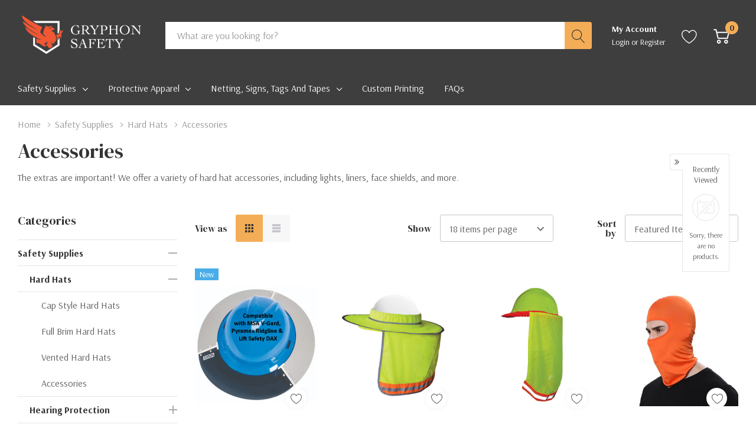

--- FILE ---
content_type: text/html; charset=UTF-8
request_url: https://gryphonsafety.com/hard-hat-accessories/
body_size: 27021
content:



<!DOCTYPE html>
<html class="no-js" lang="en">
    <head>
        <title>Hard Hats Accessories | Gryphon Safety</title>
        <link rel="dns-prefetch preconnect" href="https://cdn11.bigcommerce.com/s-o5uj7f7f52" crossorigin><link rel="dns-prefetch preconnect" href="https://fonts.googleapis.com/" crossorigin><link rel="dns-prefetch preconnect" href="https://fonts.gstatic.com/" crossorigin>
        <meta name="keywords" content="Hard Hat Accessories"><meta name="description" content="The extras are important! We offer a variety of %%term_title%%, including lights, liners, face shields, and more."><link rel='canonical' href='https://gryphonsafety.com/hard-hat-accessories/' /><meta name='platform' content='bigcommerce.stencil' />
        
        

        <link href="https://cdn11.bigcommerce.com/s-o5uj7f7f52/product_images/GRYPHON-Website-Logo-Fabicon.png?t=1632158771" rel="shortcut icon">
        <meta name="viewport" content="width=device-width, initial-scale=1.0">

        <script>
            document.documentElement.className = document.documentElement.className.replace('no-js', 'js');
        </script>

        <script>
    function browserSupportsAllFeatures() {
        return window.Promise
            && window.fetch
            && window.URL
            && window.URLSearchParams
            && window.WeakMap
            // object-fit support
            && ('objectFit' in document.documentElement.style);
    }

    function loadScript(src) {
        var js = document.createElement('script');
        js.src = src;
        js.onerror = function () {
            console.error('Failed to load polyfill script ' + src);
        };
        document.head.appendChild(js);
    }

    if (!browserSupportsAllFeatures()) {
        loadScript('https://cdn11.bigcommerce.com/s-o5uj7f7f52/stencil/1bc38f30-fa2f-0139-b60a-1a8b1673939b/e/6e242fd0-cb86-0139-dd0c-4a2eec5cabf2/dist/theme-bundle.polyfills.js');
    }
</script>

        <script>
            window.lazySizesConfig = window.lazySizesConfig || {};
            window.lazySizesConfig.loadMode = 1;
        </script>
        <script async src="https://cdn11.bigcommerce.com/s-o5uj7f7f52/stencil/1bc38f30-fa2f-0139-b60a-1a8b1673939b/e/6e242fd0-cb86-0139-dd0c-4a2eec5cabf2/dist/theme-bundle.head_async.js"></script>
        <link data-stencil-stylesheet href="https://cdn11.bigcommerce.com/s-o5uj7f7f52/stencil/1bc38f30-fa2f-0139-b60a-1a8b1673939b/e/6e242fd0-cb86-0139-dd0c-4a2eec5cabf2/css/theme-ebb14a90-8da0-013a-c5ee-4694e7d2488d.css" rel="stylesheet">

        <!-- Start Tracking Code for analytics_facebook -->

<script>
!function(f,b,e,v,n,t,s){if(f.fbq)return;n=f.fbq=function(){n.callMethod?n.callMethod.apply(n,arguments):n.queue.push(arguments)};if(!f._fbq)f._fbq=n;n.push=n;n.loaded=!0;n.version='2.0';n.queue=[];t=b.createElement(e);t.async=!0;t.src=v;s=b.getElementsByTagName(e)[0];s.parentNode.insertBefore(t,s)}(window,document,'script','https://connect.facebook.net/en_US/fbevents.js');

fbq('set', 'autoConfig', 'false', '544455660110940');
fbq('dataProcessingOptions', ['LDU'], 0, 0);
fbq('init', '544455660110940', {"external_id":"6ef2aeec-30b0-4bce-8fca-c766d696c8e0"});
fbq('set', 'agent', 'bigcommerce', '544455660110940');

function trackEvents() {
    var pathName = window.location.pathname;

    fbq('track', 'PageView', {}, "");

    // Search events start -- only fire if the shopper lands on the /search.php page
    if (pathName.indexOf('/search.php') === 0 && getUrlParameter('search_query')) {
        fbq('track', 'Search', {
            content_type: 'product_group',
            content_ids: [],
            search_string: getUrlParameter('search_query')
        });
    }
    // Search events end

    // Wishlist events start -- only fire if the shopper attempts to add an item to their wishlist
    if (pathName.indexOf('/wishlist.php') === 0 && getUrlParameter('added_product_id')) {
        fbq('track', 'AddToWishlist', {
            content_type: 'product_group',
            content_ids: []
        });
    }
    // Wishlist events end

    // Lead events start -- only fire if the shopper subscribes to newsletter
    if (pathName.indexOf('/subscribe.php') === 0 && getUrlParameter('result') === 'success') {
        fbq('track', 'Lead', {});
    }
    // Lead events end

    // Registration events start -- only fire if the shopper registers an account
    if (pathName.indexOf('/login.php') === 0 && getUrlParameter('action') === 'account_created') {
        fbq('track', 'CompleteRegistration', {}, "");
    }
    // Registration events end

    

    function getUrlParameter(name) {
        var cleanName = name.replace(/[\[]/, '\[').replace(/[\]]/, '\]');
        var regex = new RegExp('[\?&]' + cleanName + '=([^&#]*)');
        var results = regex.exec(window.location.search);
        return results === null ? '' : decodeURIComponent(results[1].replace(/\+/g, ' '));
    }
}

if (window.addEventListener) {
    window.addEventListener("load", trackEvents, false)
}
</script>
<noscript><img height="1" width="1" style="display:none" alt="null" src="https://www.facebook.com/tr?id=544455660110940&ev=PageView&noscript=1&a=plbigcommerce1.2&eid="/></noscript>

<!-- End Tracking Code for analytics_facebook -->

<!-- Start Tracking Code for analytics_siteverification -->

<meta name="google-site-verification" content="rJ-o_Mqz1_W-7jI9Qns7xZsOqCuF8bjFgqyOEQAp1mY" />

<meta name="google-site-verification" content="pyrlU71N6ye2hOri6OrLBlDCZVvqqSNPPAMm8lTkj68" />

<!-- End Tracking Code for analytics_siteverification -->


<script type="text/javascript">
fbq('track', 'ViewCategory', {"content_ids":["422","355","354","285","262","228","154"],"content_type":"product_group","content_category":"Accessories"});
</script>
<script type="text/javascript">
var BCData = {};
</script>
<script src='https://www.powr.io/powr.js?external-type=bigcommerce' async></script><!-- Global site tag (gtag.js) - Google Ads: AW-10800335385 -->
<script async src="https://www.googletagmanager.com/gtag/js?id=AW-10800335385"></script>
<script>
  window.dataLayer = window.dataLayer || [];
  function gtag(){dataLayer.push(arguments);}
  gtag('js', new Date());

  gtag('config', 'AW-10800335385');
  gtag('set', 'developer_id.dMjk3Nj', true);
</script>
<!-- GA4 Code Start: View Product Content -->
<script>
</script>

<script nonce="">
(function () {
    var xmlHttp = new XMLHttpRequest();

    xmlHttp.open('POST', 'https://bes.gcp.data.bigcommerce.com/nobot');
    xmlHttp.setRequestHeader('Content-Type', 'application/json');
    xmlHttp.send('{"store_id":"1001909395","timezone_offset":"-5.0","timestamp":"2025-12-28T06:59:42.09386400Z","visit_id":"d8a298f6-8a3c-469b-ac6e-a828f244b09e","channel_id":1}');
})();
</script>
  
    </head>
    <body class="page-type-category page-full-width">
        <svg data-src="https://cdn11.bigcommerce.com/s-o5uj7f7f52/stencil/1bc38f30-fa2f-0139-b60a-1a8b1673939b/e/6e242fd0-cb86-0139-dd0c-4a2eec5cabf2/img/icon-sprite.svg" class="icons-svg-sprite"></svg>

        <a href="#main-content" class="skip-to-main-link">Skip to main content</a>

<header class="header header-sticky">
    <div class="halo-middleHeader">
        <div class="container">
            <div class="middleHeader-item text-left">
                <div class="items item--hamburger">
                    <a class="mobileMenu-toggle" href="#" data-mobile-menu-toggle="menu">
                        <span class="mobileMenu-toggleIcon">Toggle menu</span>
                    </a>
                </div>
                <div class="items item--searchMobile">
                    <a class="navUser-action" href="#" data-search="quickSearch" aria-controls="quickSearch" aria-expanded="false" aria-label="Search button">
                        <div class="navUser-icon">
                            <svg class="icon" aria-hidden="true"><use xlink:href="#icon-search"></use></svg>
                        </div>
                    </a>
                </div>
            </div>
            <div class="middleHeader-item text-center">
                <div class="items item--logo">
                        <div class="header-logo">
                            <a href="https://gryphonsafety.com/" class="header-logo__link">
            <div class="header-logo-image-container">
                <img class="header-logo-image" src="https://cdn11.bigcommerce.com/s-o5uj7f7f52/images/stencil/original/gryphon-website-logo_1631728633__03947.original.jpg" alt="Gryphon Safety" title="Gryphon Safety">
            </div>
</a>
                        </div>
                </div>
            </div>
            <div class="middleHeader-item text-right">
                <div class="items item--quicksearch halo-search">
                    <div id="quickSearch" data-prevent-quick-search-close>
                        <form class="form" action="/search.php">
    <fieldset class="form-fieldset">
        <div class="form-field">
            <label class="is-srOnly" for="search_query">Search</label>
            <input class="form-input" data-search-quick name="search_query" id="search_query" data-error-message="Search field cannot be empty." placeholder="What are you looking for?" autocomplete="off">
            <button type="submit" class="button button--primary" aria-label="Search button"><svg class="icon" aria-hidden="true"><use xlink:href="#icon-search"></use></svg></button>
        </div>
    </fieldset>
</form>
<div class="haloQuickSearchResults quickSearchResults" data-bind="html: results"></div>
    <div class="haloQuickSearchResults quickSearchResultsCustom">
        <div class="quickResults-wrapper">
        <div class="quickResults-item quickResults-text">
                <h3 class="quickResults-title">Trending Now</h3>
            <ul class="productGrid-search">
                    <li class="search-item">
                        <a class="link" href="/search.php?search_query=hard+hats&section=product">
                            <svg class="icon" aria-hidden="true"><use xlink:href="#icon-search"></use></svg>Hard Hats
                        </a>
                    </li>
                    <li class="search-item">
                        <a class="link" href="/search.php?search_query=safety+vest&section=product">
                            <svg class="icon" aria-hidden="true"><use xlink:href="#icon-search"></use></svg>Safety Vest
                        </a>
                    </li>
                    <li class="search-item">
                        <a class="link" href="/search.php?search_query=work+gloves&section=product">
                            <svg class="icon" aria-hidden="true"><use xlink:href="#icon-search"></use></svg>Work Gloves
                        </a>
                    </li>
                    <li class="search-item">
                        <a class="link" href="/search.php?search_query=work+boots&section=product">
                            <svg class="icon" aria-hidden="true"><use xlink:href="#icon-search"></use></svg>Work Boots
                        </a>
                    </li>
                    <li class="search-item">
                        <a class="link" href="/search.php?search_query=safety+glasses&section=product">
                            <svg class="icon" aria-hidden="true"><use xlink:href="#icon-search"></use></svg>Safety Glasses
                        </a>
                    </li>
            </ul>
        </div>
        <div class="quickResults-item quickResults-product">
                <h3 class="quickResults-title">Most Popular</h3>
            <div class="loadingOverlay"></div>
            <ul class="productGrid"></ul>
        </div>
</div>
    </div>

                    </div>
                </div>
                <div class="items item--account">
                        <p class="myAccount">My Account</p>
                        <div class="myAccount-link">
                            <a href="/login.php" data-login-form>
                                Login
                            </a>
                            <span>or</span>
                            <a href="/login.php?action=create_account">
                                Register
                            </a>
                        </div>
                        <div id="login-pc-popup" class="login-form-popup halo-auth-popup">
    <div class="halo-popup-content">
        <form class="form" action="https://gryphonsafety.com/login.php?action=check_login" method="post">
            <div class="login-form-wrapper">
                <div class="form-field">
                    <label class="form-label" for="login_email">
                        Email Address
                        <em class="text-danger">*</em>
                    </label>
                    <input id="login_email" class="form-input" type="email" value="" name="login_email" placeholder="Email">
                </div>
                <div class="form-field">
                    <label class="form-label" for="login_pass">
                        Password
                        <em class="text-danger">*</em>
                    </label>
                    <input id="login_pass" class="form-input" type="password" value="" placeholder="Password" name="login_pass">
                </div>
                <div class="form-actions text-center">
                    <button type="button" class="button button--primary">Login</button>
                    <a class="forgot-password" href="/login.php?action=reset_password">Forgot password?</a>
                    <a class="create-account button" href="/login.php?action=create_account">Create an account</a>
                </div>
            </div>
        </form>
    </div>
</div>
                    <a class="navUser-action myAccountMobile" href="/login.php" data-login-form-mobile aria-label="My Account">
                        <div class="navUser-icon">
                            <svg class="icon" aria-hidden="true"><use xlink:href="#icon-user"/></svg>
                        </div>
                    </a>
                </div>
                    <div class="items item--wishlist">
                        <a class="navUser-action" href="/wishlist.php" aria-label="Go to Wish Lists page">
                            <div class="navUser-icon">
                                <svg class="icon" aria-hidden="true"><use xlink:href="#icon-heart"></use></svg>
                            </div>
                        </a>
                    </div>
                <div class="items item--cart halo-cart">
                    <a class="navUser-action cartDesktop"
                        data-cart-preview
                        data-options="align:right"
                        href="/cart.php"
                        aria-label="Cart with 0 items">
                        <div class="navUser-icon navUser-item-cartIcon">
                            <svg class="icon" aria-hidden="true"><use xlink:href="#icon-cart"></use></svg><span class="countPill cart-quantity"></span>
                        </div>
                    </a>
                    <div class="dropdown-cart" id="cart-preview-dropdown" aria-hidden="true"></div>
                    <a class="navUser-action cartMobile" data-cart-preview2 href="/cart.php" aria-label="Cart with 0 items">
                        <div class="navUser-icon navUser-item-cartIcon">
                            <svg class="icon" aria-hidden="true"><use xlink:href="#icon-cart"></use></svg>
                            <span class="countPill cart-quantity">0</span>
                        </div>
                    </a>
                </div>
            </div>
        </div>
    </div>
    <div class="halo-bottomHeader">
        <div class="navPages-container" id="menu" data-menu>
            <nav class="navPages" role="navigation" aria-label="Main Navigation">
    <ul class="navPages-list navPages-list-megamenu" >
            <li class="navPages-item has-dropdown">
                    <p class="navPages-action has-subMenu is-root" data-label="https://gryphonsafety.com/safety-supplies/">
        <a class="text" href="https://gryphonsafety.com/safety-supplies/">Safety Supplies</a>
        <span class="navPages-action-moreIcon" aria-hidden="true">
            <svg class="icon" aria-hidden="true"><use xlink:href="#icon-chevron-down" /></svg>
        </span>
    </p>
    <div class="navPage-subMenu navPage-subMenu-horizontal" aria-hidden="true" tabindex="-1">
    <ul class="navPage-subMenu-list">
        <li class="navPage-subMenu-item-child navPage-subMenu-title">
            <p class="navPage-subMenu-action navPages-action">
                <span class="navPages-action-moreIcon" aria-hidden="true">
                    <svg class="icon" aria-hidden="true"><use xlink:href="#icon-chevron-down" /></svg>
                    <span>back</span>
                </span>
                <a class="text" href="https://gryphonsafety.com/safety-supplies/">Safety Supplies</a>
            </p>
        </li>
        <li class="navPage-subMenu-item-child navPages-action-end navPage-subMenu-all">
            <a class="navPage-subMenu-action navPages-action" href="https://gryphonsafety.com/safety-supplies/">
                <span class="text">All Safety Supplies</span>
            </a>
        </li>
                <li class="navPage-subMenu-item-child has-dropdown">
                    <p class="navPage-subMenu-action navPages-action navPages-action-depth-max has-subMenu">
                        <a class="text" href="https://gryphonsafety.com/hard-hats/">Hard Hats</a>
                        <span class="navPages-action-moreIcon" aria-hidden="true">
                            <svg class="icon" aria-hidden="true"><use xlink:href="#icon-chevron-down" /></svg>
                        </span>
                    </p>
                    <div class="navPage-subMenu navPage-subMenu-horizontal" aria-hidden="true" tabindex="-1">
                        <ul class="navPage-subMenu-list">
                            <li class="navPage-subMenu-item-child navPage-subMenu-title">
                                <p class="navPage-subMenu-action navPages-action">
                                    <span class="navPages-action-moreIcon" aria-hidden="true">
                                        <svg class="icon" aria-hidden="true"><use xlink:href="#icon-chevron-down" /></svg>
                                        <span>back</span>
                                    </span>
                                    <a class="text" href="https://gryphonsafety.com/hard-hats/">Hard Hats</a>
                                </p>
                            </li>
                            <li class="navPage-subMenu-item-child navPages-action-end navPage-subMenu-all">
                                <a class="navPage-subMenu-action navPages-action" href="https://gryphonsafety.com/hard-hats/">
                                    <span class="text">All Hard Hats</span>
                                </a>
                            </li>
                                <li class="navPage-subMenu-item-child navPages-action-end">
                                    <a class="navPage-subMenu-action navPages-action" href="https://gryphonsafety.com/safety-supplies/hard-hats/cap-style-hard-hats/"><span class="text">Cap Style Hard Hats</span></a>
                                </li>
                                <li class="navPage-subMenu-item-child navPages-action-end">
                                    <a class="navPage-subMenu-action navPages-action" href="https://gryphonsafety.com/full-brim-hard-hats/"><span class="text">Full Brim Hard Hats</span></a>
                                </li>
                                <li class="navPage-subMenu-item-child navPages-action-end">
                                    <a class="navPage-subMenu-action navPages-action" href="https://gryphonsafety.com/vented-hard-hats/"><span class="text">Vented Hard Hats</span></a>
                                </li>
                                <li class="navPage-subMenu-item-child navPages-action-end">
                                    <a class="navPage-subMenu-action navPages-action" href="https://gryphonsafety.com/hard-hat-accessories/"><span class="text">Accessories</span></a>
                                </li>
                        </ul>
                    </div>
                </li>
                <li class="navPage-subMenu-item-child has-dropdown">
                    <p class="navPage-subMenu-action navPages-action navPages-action-depth-max has-subMenu">
                        <a class="text" href="https://gryphonsafety.com/hearing-protection/">Hearing Protection</a>
                        <span class="navPages-action-moreIcon" aria-hidden="true">
                            <svg class="icon" aria-hidden="true"><use xlink:href="#icon-chevron-down" /></svg>
                        </span>
                    </p>
                    <div class="navPage-subMenu navPage-subMenu-horizontal" aria-hidden="true" tabindex="-1">
                        <ul class="navPage-subMenu-list">
                            <li class="navPage-subMenu-item-child navPage-subMenu-title">
                                <p class="navPage-subMenu-action navPages-action">
                                    <span class="navPages-action-moreIcon" aria-hidden="true">
                                        <svg class="icon" aria-hidden="true"><use xlink:href="#icon-chevron-down" /></svg>
                                        <span>back</span>
                                    </span>
                                    <a class="text" href="https://gryphonsafety.com/hearing-protection/">Hearing Protection</a>
                                </p>
                            </li>
                            <li class="navPage-subMenu-item-child navPages-action-end navPage-subMenu-all">
                                <a class="navPage-subMenu-action navPages-action" href="https://gryphonsafety.com/hearing-protection/">
                                    <span class="text">All Hearing Protection</span>
                                </a>
                            </li>
                                <li class="navPage-subMenu-item-child navPages-action-end">
                                    <a class="navPage-subMenu-action navPages-action" href="https://gryphonsafety.com/earmuffs/"><span class="text">Earmuffs</span></a>
                                </li>
                                <li class="navPage-subMenu-item-child navPages-action-end">
                                    <a class="navPage-subMenu-action navPages-action" href="https://gryphonsafety.com/earplugs/"><span class="text">Earplugs</span></a>
                                </li>
                        </ul>
                    </div>
                </li>
                <li class="navPage-subMenu-item-child has-dropdown">
                    <p class="navPage-subMenu-action navPages-action navPages-action-depth-max has-subMenu">
                        <a class="text" href="https://gryphonsafety.com/safety-vests/">Safety Vests</a>
                        <span class="navPages-action-moreIcon" aria-hidden="true">
                            <svg class="icon" aria-hidden="true"><use xlink:href="#icon-chevron-down" /></svg>
                        </span>
                    </p>
                    <div class="navPage-subMenu navPage-subMenu-horizontal" aria-hidden="true" tabindex="-1">
                        <ul class="navPage-subMenu-list">
                            <li class="navPage-subMenu-item-child navPage-subMenu-title">
                                <p class="navPage-subMenu-action navPages-action">
                                    <span class="navPages-action-moreIcon" aria-hidden="true">
                                        <svg class="icon" aria-hidden="true"><use xlink:href="#icon-chevron-down" /></svg>
                                        <span>back</span>
                                    </span>
                                    <a class="text" href="https://gryphonsafety.com/safety-vests/">Safety Vests</a>
                                </p>
                            </li>
                            <li class="navPage-subMenu-item-child navPages-action-end navPage-subMenu-all">
                                <a class="navPage-subMenu-action navPages-action" href="https://gryphonsafety.com/safety-vests/">
                                    <span class="text">All Safety Vests</span>
                                </a>
                            </li>
                                <li class="navPage-subMenu-item-child navPages-action-end">
                                    <a class="navPage-subMenu-action navPages-action" href="https://gryphonsafety.com/class-1-safety-vest-non-ansi/"><span class="text">Class 1 (Non ANSI)</span></a>
                                </li>
                                <li class="navPage-subMenu-item-child navPages-action-end">
                                    <a class="navPage-subMenu-action navPages-action" href="https://gryphonsafety.com/class-2-safety-vest/"><span class="text">Class 2 Safety Vest</span></a>
                                </li>
                                <li class="navPage-subMenu-item-child navPages-action-end">
                                    <a class="navPage-subMenu-action navPages-action" href="https://gryphonsafety.com/class-3-safety-vest/"><span class="text">Class 3 Safety Vest</span></a>
                                </li>
                        </ul>
                    </div>
                </li>
                <li class="navPage-subMenu-item-child has-dropdown">
                    <p class="navPage-subMenu-action navPages-action navPages-action-depth-max has-subMenu">
                        <a class="text" href="https://gryphonsafety.com/work-gloves/">Work Gloves</a>
                        <span class="navPages-action-moreIcon" aria-hidden="true">
                            <svg class="icon" aria-hidden="true"><use xlink:href="#icon-chevron-down" /></svg>
                        </span>
                    </p>
                    <div class="navPage-subMenu navPage-subMenu-horizontal" aria-hidden="true" tabindex="-1">
                        <ul class="navPage-subMenu-list">
                            <li class="navPage-subMenu-item-child navPage-subMenu-title">
                                <p class="navPage-subMenu-action navPages-action">
                                    <span class="navPages-action-moreIcon" aria-hidden="true">
                                        <svg class="icon" aria-hidden="true"><use xlink:href="#icon-chevron-down" /></svg>
                                        <span>back</span>
                                    </span>
                                    <a class="text" href="https://gryphonsafety.com/work-gloves/">Work Gloves</a>
                                </p>
                            </li>
                            <li class="navPage-subMenu-item-child navPages-action-end navPage-subMenu-all">
                                <a class="navPage-subMenu-action navPages-action" href="https://gryphonsafety.com/work-gloves/">
                                    <span class="text">All Work Gloves</span>
                                </a>
                            </li>
                                <li class="navPage-subMenu-item-child navPages-action-end">
                                    <a class="navPage-subMenu-action navPages-action" href="https://gryphonsafety.com/safety-supplies/work-gloves/cut-gloves/"><span class="text">Cut Gloves</span></a>
                                </li>
                                <li class="navPage-subMenu-item-child navPages-action-end">
                                    <a class="navPage-subMenu-action navPages-action" href="https://gryphonsafety.com/disposable-gloves/"><span class="text">Disposable Gloves</span></a>
                                </li>
                                <li class="navPage-subMenu-item-child navPages-action-end">
                                    <a class="navPage-subMenu-action navPages-action" href="https://gryphonsafety.com/general-purpose/"><span class="text">General Purpose</span></a>
                                </li>
                                <li class="navPage-subMenu-item-child navPages-action-end">
                                    <a class="navPage-subMenu-action navPages-action" href="https://gryphonsafety.com/impact-gloves/"><span class="text">Impact Gloves</span></a>
                                </li>
                                <li class="navPage-subMenu-item-child navPages-action-end">
                                    <a class="navPage-subMenu-action navPages-action" href="https://gryphonsafety.com/leather-work-gloves/"><span class="text">Leather Gloves</span></a>
                                </li>
                                <li class="navPage-subMenu-item-child navPages-action-end">
                                    <a class="navPage-subMenu-action navPages-action" href="https://gryphonsafety.com/chemical-gloves/"><span class="text">Chemical Gloves</span></a>
                                </li>
                        </ul>
                    </div>
                </li>
                <li class="navPage-subMenu-item-child has-dropdown">
                    <p class="navPage-subMenu-action navPages-action navPages-action-depth-max has-subMenu">
                        <a class="text" href="https://gryphonsafety.com/fall-protection/">Fall Protection</a>
                        <span class="navPages-action-moreIcon" aria-hidden="true">
                            <svg class="icon" aria-hidden="true"><use xlink:href="#icon-chevron-down" /></svg>
                        </span>
                    </p>
                    <div class="navPage-subMenu navPage-subMenu-horizontal" aria-hidden="true" tabindex="-1">
                        <ul class="navPage-subMenu-list">
                            <li class="navPage-subMenu-item-child navPage-subMenu-title">
                                <p class="navPage-subMenu-action navPages-action">
                                    <span class="navPages-action-moreIcon" aria-hidden="true">
                                        <svg class="icon" aria-hidden="true"><use xlink:href="#icon-chevron-down" /></svg>
                                        <span>back</span>
                                    </span>
                                    <a class="text" href="https://gryphonsafety.com/fall-protection/">Fall Protection</a>
                                </p>
                            </li>
                            <li class="navPage-subMenu-item-child navPages-action-end navPage-subMenu-all">
                                <a class="navPage-subMenu-action navPages-action" href="https://gryphonsafety.com/fall-protection/">
                                    <span class="text">All Fall Protection</span>
                                </a>
                            </li>
                                <li class="navPage-subMenu-item-child navPages-action-end">
                                    <a class="navPage-subMenu-action navPages-action" href="https://gryphonsafety.com/safety-supplies/fall-protection/anchoring-devices/"><span class="text">Anchoring Devices</span></a>
                                </li>
                                <li class="navPage-subMenu-item-child navPages-action-end">
                                    <a class="navPage-subMenu-action navPages-action" href="https://gryphonsafety.com/safety-supplies/fall-protection/harnesses/"><span class="text">Harnesses</span></a>
                                </li>
                                <li class="navPage-subMenu-item-child navPages-action-end">
                                    <a class="navPage-subMenu-action navPages-action" href="https://gryphonsafety.com/safety-supplies/fall-protection/lanyards/"><span class="text">Lanyards</span></a>
                                </li>
                                <li class="navPage-subMenu-item-child navPages-action-end">
                                    <a class="navPage-subMenu-action navPages-action" href="https://gryphonsafety.com/safety-supplies/fall-protection/lifeline-systems/"><span class="text">Lifeline Systems</span></a>
                                </li>
                                <li class="navPage-subMenu-item-child navPages-action-end">
                                    <a class="navPage-subMenu-action navPages-action" href="https://gryphonsafety.com/safety-supplies/fall-protection/safety-fence/"><span class="text">Safety Fence</span></a>
                                </li>
                        </ul>
                    </div>
                </li>
                <li class="navPage-subMenu-item-child has-dropdown">
                    <p class="navPage-subMenu-action navPages-action navPages-action-depth-max has-subMenu">
                        <a class="text" href="https://gryphonsafety.com/protective-eyewear/">Protective Eyewear</a>
                        <span class="navPages-action-moreIcon" aria-hidden="true">
                            <svg class="icon" aria-hidden="true"><use xlink:href="#icon-chevron-down" /></svg>
                        </span>
                    </p>
                    <div class="navPage-subMenu navPage-subMenu-horizontal" aria-hidden="true" tabindex="-1">
                        <ul class="navPage-subMenu-list">
                            <li class="navPage-subMenu-item-child navPage-subMenu-title">
                                <p class="navPage-subMenu-action navPages-action">
                                    <span class="navPages-action-moreIcon" aria-hidden="true">
                                        <svg class="icon" aria-hidden="true"><use xlink:href="#icon-chevron-down" /></svg>
                                        <span>back</span>
                                    </span>
                                    <a class="text" href="https://gryphonsafety.com/protective-eyewear/">Protective Eyewear</a>
                                </p>
                            </li>
                            <li class="navPage-subMenu-item-child navPages-action-end navPage-subMenu-all">
                                <a class="navPage-subMenu-action navPages-action" href="https://gryphonsafety.com/protective-eyewear/">
                                    <span class="text">All Protective Eyewear</span>
                                </a>
                            </li>
                                <li class="navPage-subMenu-item-child navPages-action-end">
                                    <a class="navPage-subMenu-action navPages-action" href="https://gryphonsafety.com/face-shields/"><span class="text">Face Shields</span></a>
                                </li>
                                <li class="navPage-subMenu-item-child navPages-action-end">
                                    <a class="navPage-subMenu-action navPages-action" href="https://gryphonsafety.com/safety-goggles/"><span class="text">Goggles</span></a>
                                </li>
                                <li class="navPage-subMenu-item-child navPages-action-end">
                                    <a class="navPage-subMenu-action navPages-action" href="https://gryphonsafety.com/lens-cleaning-supplies/"><span class="text">Lens Cleaning Supplies</span></a>
                                </li>
                                <li class="navPage-subMenu-item-child navPages-action-end">
                                    <a class="navPage-subMenu-action navPages-action" href="https://gryphonsafety.com/safety-glasses/"><span class="text">Safety Glasses</span></a>
                                </li>
                        </ul>
                    </div>
                </li>
    </ul>
</div>
            </li>
            <li class="navPages-item has-dropdown">
                    <p class="navPages-action has-subMenu is-root" data-label="https://gryphonsafety.com/protective-apparel/">
        <a class="text" href="https://gryphonsafety.com/protective-apparel/">Protective Apparel</a>
        <span class="navPages-action-moreIcon" aria-hidden="true">
            <svg class="icon" aria-hidden="true"><use xlink:href="#icon-chevron-down" /></svg>
        </span>
    </p>
    <div class="navPage-subMenu navPage-subMenu-horizontal" aria-hidden="true" tabindex="-1">
    <ul class="navPage-subMenu-list">
        <li class="navPage-subMenu-item-child navPage-subMenu-title">
            <p class="navPage-subMenu-action navPages-action">
                <span class="navPages-action-moreIcon" aria-hidden="true">
                    <svg class="icon" aria-hidden="true"><use xlink:href="#icon-chevron-down" /></svg>
                    <span>back</span>
                </span>
                <a class="text" href="https://gryphonsafety.com/protective-apparel/">Protective Apparel</a>
            </p>
        </li>
        <li class="navPage-subMenu-item-child navPages-action-end navPage-subMenu-all">
            <a class="navPage-subMenu-action navPages-action" href="https://gryphonsafety.com/protective-apparel/">
                <span class="text">All Protective Apparel</span>
            </a>
        </li>
                <li class="navPage-subMenu-item-child navPages-action-end">
                    <a class="navPage-subMenu-action navPages-action" href="https://gryphonsafety.com/disposable-clothing/"><span class="text">Disposable Clothing</span></a>
                </li>
                <li class="navPage-subMenu-item-child navPages-action-end">
                    <a class="navPage-subMenu-action navPages-action" href="https://gryphonsafety.com/high-visibility-accessories/"><span class="text">High Visibility Accessories</span></a>
                </li>
                <li class="navPage-subMenu-item-child navPages-action-end">
                    <a class="navPage-subMenu-action navPages-action" href="https://gryphonsafety.com/raingear/"><span class="text">Raingear</span></a>
                </li>
                <li class="navPage-subMenu-item-child has-dropdown">
                    <p class="navPage-subMenu-action navPages-action navPages-action-depth-max has-subMenu">
                        <a class="text" href="https://gryphonsafety.com/safety-shirts/">Safety Shirts</a>
                        <span class="navPages-action-moreIcon" aria-hidden="true">
                            <svg class="icon" aria-hidden="true"><use xlink:href="#icon-chevron-down" /></svg>
                        </span>
                    </p>
                    <div class="navPage-subMenu navPage-subMenu-horizontal" aria-hidden="true" tabindex="-1">
                        <ul class="navPage-subMenu-list">
                            <li class="navPage-subMenu-item-child navPage-subMenu-title">
                                <p class="navPage-subMenu-action navPages-action">
                                    <span class="navPages-action-moreIcon" aria-hidden="true">
                                        <svg class="icon" aria-hidden="true"><use xlink:href="#icon-chevron-down" /></svg>
                                        <span>back</span>
                                    </span>
                                    <a class="text" href="https://gryphonsafety.com/safety-shirts/">Safety Shirts</a>
                                </p>
                            </li>
                            <li class="navPage-subMenu-item-child navPages-action-end navPage-subMenu-all">
                                <a class="navPage-subMenu-action navPages-action" href="https://gryphonsafety.com/safety-shirts/">
                                    <span class="text">All Safety Shirts</span>
                                </a>
                            </li>
                                <li class="navPage-subMenu-item-child navPages-action-end">
                                    <a class="navPage-subMenu-action navPages-action" href="https://gryphonsafety.com/protective-apparel/high-visibility-clothing/safety-shirts/safety-shirt-class-2/"><span class="text">Safety Shirt Class 2</span></a>
                                </li>
                                <li class="navPage-subMenu-item-child navPages-action-end">
                                    <a class="navPage-subMenu-action navPages-action" href="https://gryphonsafety.com/protective-apparel/high-visibility-clothing/safety-shirts/safety-shirt-class-3/"><span class="text">Safety Shirt Class 3</span></a>
                                </li>
                        </ul>
                    </div>
                </li>
                <li class="navPage-subMenu-item-child has-dropdown">
                    <p class="navPage-subMenu-action navPages-action navPages-action-depth-max has-subMenu">
                        <a class="text" href="https://gryphonsafety.com/welding-supplies/">Welding Supplies</a>
                        <span class="navPages-action-moreIcon" aria-hidden="true">
                            <svg class="icon" aria-hidden="true"><use xlink:href="#icon-chevron-down" /></svg>
                        </span>
                    </p>
                    <div class="navPage-subMenu navPage-subMenu-horizontal" aria-hidden="true" tabindex="-1">
                        <ul class="navPage-subMenu-list">
                            <li class="navPage-subMenu-item-child navPage-subMenu-title">
                                <p class="navPage-subMenu-action navPages-action">
                                    <span class="navPages-action-moreIcon" aria-hidden="true">
                                        <svg class="icon" aria-hidden="true"><use xlink:href="#icon-chevron-down" /></svg>
                                        <span>back</span>
                                    </span>
                                    <a class="text" href="https://gryphonsafety.com/welding-supplies/">Welding Supplies</a>
                                </p>
                            </li>
                            <li class="navPage-subMenu-item-child navPages-action-end navPage-subMenu-all">
                                <a class="navPage-subMenu-action navPages-action" href="https://gryphonsafety.com/welding-supplies/">
                                    <span class="text">All Welding Supplies</span>
                                </a>
                            </li>
                                <li class="navPage-subMenu-item-child navPages-action-end">
                                    <a class="navPage-subMenu-action navPages-action" href="https://gryphonsafety.com/glasses-goggles-helmets/"><span class="text">Glasses/Goggles/Helmets</span></a>
                                </li>
                                <li class="navPage-subMenu-item-child navPages-action-end">
                                    <a class="navPage-subMenu-action navPages-action" href="https://gryphonsafety.com/welding-apparel/"><span class="text">Welding Apparel</span></a>
                                </li>
                                <li class="navPage-subMenu-item-child navPages-action-end">
                                    <a class="navPage-subMenu-action navPages-action" href="https://gryphonsafety.com/welding-gloves/"><span class="text">Welding Gloves</span></a>
                                </li>
                        </ul>
                    </div>
                </li>
                <li class="navPage-subMenu-item-child has-dropdown">
                    <p class="navPage-subMenu-action navPages-action navPages-action-depth-max has-subMenu">
                        <a class="text" href="https://gryphonsafety.com/work-boots/">Work Boots</a>
                        <span class="navPages-action-moreIcon" aria-hidden="true">
                            <svg class="icon" aria-hidden="true"><use xlink:href="#icon-chevron-down" /></svg>
                        </span>
                    </p>
                    <div class="navPage-subMenu navPage-subMenu-horizontal" aria-hidden="true" tabindex="-1">
                        <ul class="navPage-subMenu-list">
                            <li class="navPage-subMenu-item-child navPage-subMenu-title">
                                <p class="navPage-subMenu-action navPages-action">
                                    <span class="navPages-action-moreIcon" aria-hidden="true">
                                        <svg class="icon" aria-hidden="true"><use xlink:href="#icon-chevron-down" /></svg>
                                        <span>back</span>
                                    </span>
                                    <a class="text" href="https://gryphonsafety.com/work-boots/">Work Boots</a>
                                </p>
                            </li>
                            <li class="navPage-subMenu-item-child navPages-action-end navPage-subMenu-all">
                                <a class="navPage-subMenu-action navPages-action" href="https://gryphonsafety.com/work-boots/">
                                    <span class="text">All Work Boots</span>
                                </a>
                            </li>
                                <li class="navPage-subMenu-item-child navPages-action-end">
                                    <a class="navPage-subMenu-action navPages-action" href="https://gryphonsafety.com/rubber-work-boots/"><span class="text">Rubber Work Boots</span></a>
                                </li>
                        </ul>
                    </div>
                </li>
    </ul>
</div>
            </li>
            <li class="navPages-item has-dropdown">
                    <p class="navPages-action has-subMenu is-root" data-label="https://gryphonsafety.com/fence-netting-and-signs/">
        <a class="text" href="https://gryphonsafety.com/fence-netting-and-signs/">Netting, Signs, Tags and Tapes</a>
        <span class="navPages-action-moreIcon" aria-hidden="true">
            <svg class="icon" aria-hidden="true"><use xlink:href="#icon-chevron-down" /></svg>
        </span>
    </p>
    <div class="navPage-subMenu navPage-subMenu-horizontal" aria-hidden="true" tabindex="-1">
    <ul class="navPage-subMenu-list">
        <li class="navPage-subMenu-item-child navPage-subMenu-title">
            <p class="navPage-subMenu-action navPages-action">
                <span class="navPages-action-moreIcon" aria-hidden="true">
                    <svg class="icon" aria-hidden="true"><use xlink:href="#icon-chevron-down" /></svg>
                    <span>back</span>
                </span>
                <a class="text" href="https://gryphonsafety.com/fence-netting-and-signs/">Netting, Signs, Tags and Tapes</a>
            </p>
        </li>
        <li class="navPage-subMenu-item-child navPages-action-end navPage-subMenu-all">
            <a class="navPage-subMenu-action navPages-action" href="https://gryphonsafety.com/fence-netting-and-signs/">
                <span class="text">All Netting, Signs, Tags and Tapes</span>
            </a>
        </li>
                <li class="navPage-subMenu-item-child navPages-action-end">
                    <a class="navPage-subMenu-action navPages-action" href="https://gryphonsafety.com/fence-netting-and-signs/flags/"><span class="text">Flags</span></a>
                </li>
                <li class="navPage-subMenu-item-child navPages-action-end">
                    <a class="navPage-subMenu-action navPages-action" href="https://gryphonsafety.com/safety-signs/"><span class="text">Safety Signs</span></a>
                </li>
                <li class="navPage-subMenu-item-child navPages-action-end">
                    <a class="navPage-subMenu-action navPages-action" href="https://gryphonsafety.com/traffic-control-tapes/"><span class="text">Traffic Control Tapes</span></a>
                </li>
                <li class="navPage-subMenu-item-child navPages-action-end">
                    <a class="navPage-subMenu-action navPages-action" href="https://gryphonsafety.com/lockout-tagout/"><span class="text">Safety Tags/Lockout Supplies</span></a>
                </li>
    </ul>
</div>
            </li>
                 <li class="navPages-item navPages-item-page">
                        <a class="navPages-action navPages-action-end" data-label="https://gryphonsafety.com/custom-printing/" href="https://gryphonsafety.com/custom-printing/">
      <span class="text">Custom Printing</span>
    </a>
                 </li>
                 <li class="navPages-item navPages-item-page">
                        <a class="navPages-action navPages-action-end" data-label="https://gryphonsafety.com/faqs/" href="https://gryphonsafety.com/faqs/">
      <span class="text">FAQs</span>
    </a>
                 </li>
    </ul>
</nav>
        </div>
    </div>
</header>
<div data-content-region="header_bottom"></div>
        <div class="body" id='main-content' data-currency-code="USD">
     
    

<div class="container">
    <div class="breadcrumb-wrapper">
        <ul class="breadcrumbs" itemscope itemtype="http://schema.org/BreadcrumbList">
            <li class="breadcrumb " itemprop="itemListElement" itemscope itemtype="http://schema.org/ListItem">
                    <a href="https://gryphonsafety.com/" class="breadcrumb-label" itemprop="item">
                        <span itemprop="name">Home</span>
                        <svg class="icon" aria-hidden="true"><use xlink:href="#icon-chevron-right"></use></svg>
                    </a>
                <meta itemprop="position" content="1" />
            </li>
            <li class="breadcrumb " itemprop="itemListElement" itemscope itemtype="http://schema.org/ListItem">
                    <a href="https://gryphonsafety.com/safety-supplies/" class="breadcrumb-label" itemprop="item">
                        <span itemprop="name">Safety Supplies</span>
                        <svg class="icon" aria-hidden="true"><use xlink:href="#icon-chevron-right"></use></svg>
                    </a>
                <meta itemprop="position" content="2" />
            </li>
            <li class="breadcrumb " itemprop="itemListElement" itemscope itemtype="http://schema.org/ListItem">
                    <a href="https://gryphonsafety.com/hard-hats/" class="breadcrumb-label" itemprop="item">
                        <span itemprop="name">Hard Hats</span>
                        <svg class="icon" aria-hidden="true"><use xlink:href="#icon-chevron-right"></use></svg>
                    </a>
                <meta itemprop="position" content="3" />
            </li>
            <li class="breadcrumb is-active" itemprop="itemListElement" itemscope itemtype="http://schema.org/ListItem">
                    <meta itemprop="item" content="https://gryphonsafety.com/hard-hat-accessories/">
                    <span class="breadcrumb-label" itemprop="name">Accessories</span>
                <meta itemprop="position" content="4" />
            </li>
</ul>
    </div>

    <div class="page page-category page-listing">
        <div class="page-header">
            <h1 class="page-heading">Accessories</h1>
                <div class="page-description">
                    <p>The extras are important! We offer a variety of hard hat accessories, including lights, liners, face shields, and more.</p>
                </div>
            <div data-content-region="category_below_header"></div>
        </div>

            <aside class="page-sidebar" id="faceted-search-container">
                <div class="page-sidebar-close">
                    <a href="#" class="close">
                        <span class="icon">×</span>
                        <span class="text">Close</span>
                    </a>
                </div>
                <nav role="navigation" aria-label="Left Sidebar">
            <div class="sidebarBlock" id="allCategories">
        <h4 class="sidebarBlock-heading">Categories</h4>
            <ul class="all-categories-list">
                    <li class="navPages-item current-cate is-clicked">
                            <a class="navPages-action has-subMenu" href="https://gryphonsafety.com/safety-supplies/">Safety Supplies</a>
                            <span class="icon-dropdown">
                                <i class="icon-plus"></i>
                            </span>
                            <ul class="dropdown-category-list navPages-level-2">
                                    <li class="navPage-subMenu-item current-cate is-clicked">
                                            <a class="navPage-subMenu-action navPages-action has-subMenu" href="https://gryphonsafety.com/hard-hats/">
                                                Hard Hats
                                            </a>
                                            <span class="icon-dropdown">
                                                <i class="icon-plus"></i>
                                            </span>
                                            <ul class="dropdown-category-list navPages-level-3">
                                                    <li class="navPage-subMenu-item">
                                                        <a class="navPage-subMenu-action navPages-action" href="https://gryphonsafety.com/safety-supplies/hard-hats/cap-style-hard-hats/">Cap Style Hard Hats</a>
                                                    </li>
                                                    <li class="navPage-subMenu-item">
                                                        <a class="navPage-subMenu-action navPages-action" href="https://gryphonsafety.com/full-brim-hard-hats/">Full Brim Hard Hats</a>
                                                    </li>
                                                    <li class="navPage-subMenu-item">
                                                        <a class="navPage-subMenu-action navPages-action" href="https://gryphonsafety.com/vented-hard-hats/">Vented Hard Hats</a>
                                                    </li>
                                                    <li class="navPage-subMenu-item current-cate is-clicked">
                                                        <a class="navPage-subMenu-action navPages-action" href="https://gryphonsafety.com/hard-hat-accessories/">Accessories</a>
                                                    </li>
                                            </ul>
                                    </li>
                                    <li class="navPage-subMenu-item">
                                            <a class="navPage-subMenu-action navPages-action has-subMenu" href="https://gryphonsafety.com/hearing-protection/">
                                                Hearing Protection
                                            </a>
                                            <span class="icon-dropdown">
                                                <i class="icon-plus"></i>
                                            </span>
                                            <ul class="dropdown-category-list navPages-level-3">
                                                    <li class="navPage-subMenu-item">
                                                        <a class="navPage-subMenu-action navPages-action" href="https://gryphonsafety.com/earmuffs/">Earmuffs</a>
                                                    </li>
                                                    <li class="navPage-subMenu-item">
                                                        <a class="navPage-subMenu-action navPages-action" href="https://gryphonsafety.com/earplugs/">Earplugs</a>
                                                    </li>
                                            </ul>
                                    </li>
                                    <li class="navPage-subMenu-item">
                                            <a class="navPage-subMenu-action navPages-action has-subMenu" href="https://gryphonsafety.com/safety-vests/">
                                                Safety Vests
                                            </a>
                                            <span class="icon-dropdown">
                                                <i class="icon-plus"></i>
                                            </span>
                                            <ul class="dropdown-category-list navPages-level-3">
                                                    <li class="navPage-subMenu-item">
                                                        <a class="navPage-subMenu-action navPages-action" href="https://gryphonsafety.com/class-1-safety-vest-non-ansi/">Class 1 (Non ANSI)</a>
                                                    </li>
                                                    <li class="navPage-subMenu-item">
                                                        <a class="navPage-subMenu-action navPages-action" href="https://gryphonsafety.com/class-2-safety-vest/">Class 2 Safety Vest</a>
                                                    </li>
                                                    <li class="navPage-subMenu-item">
                                                        <a class="navPage-subMenu-action navPages-action" href="https://gryphonsafety.com/class-3-safety-vest/">Class 3 Safety Vest</a>
                                                    </li>
                                            </ul>
                                    </li>
                                    <li class="navPage-subMenu-item">
                                            <a class="navPage-subMenu-action navPages-action has-subMenu" href="https://gryphonsafety.com/work-gloves/">
                                                Work Gloves
                                            </a>
                                            <span class="icon-dropdown">
                                                <i class="icon-plus"></i>
                                            </span>
                                            <ul class="dropdown-category-list navPages-level-3">
                                                    <li class="navPage-subMenu-item">
                                                        <a class="navPage-subMenu-action navPages-action" href="https://gryphonsafety.com/safety-supplies/work-gloves/cut-gloves/">Cut Gloves</a>
                                                    </li>
                                                    <li class="navPage-subMenu-item">
                                                        <a class="navPage-subMenu-action navPages-action" href="https://gryphonsafety.com/disposable-gloves/">Disposable Gloves</a>
                                                    </li>
                                                    <li class="navPage-subMenu-item">
                                                        <a class="navPage-subMenu-action navPages-action" href="https://gryphonsafety.com/general-purpose/">General Purpose</a>
                                                    </li>
                                                    <li class="navPage-subMenu-item">
                                                        <a class="navPage-subMenu-action navPages-action" href="https://gryphonsafety.com/impact-gloves/">Impact Gloves</a>
                                                    </li>
                                                    <li class="navPage-subMenu-item">
                                                        <a class="navPage-subMenu-action navPages-action" href="https://gryphonsafety.com/leather-work-gloves/">Leather Gloves</a>
                                                    </li>
                                                    <li class="navPage-subMenu-item">
                                                        <a class="navPage-subMenu-action navPages-action" href="https://gryphonsafety.com/chemical-gloves/">Chemical Gloves</a>
                                                    </li>
                                            </ul>
                                    </li>
                                    <li class="navPage-subMenu-item">
                                            <a class="navPage-subMenu-action navPages-action has-subMenu" href="https://gryphonsafety.com/fall-protection/">
                                                Fall Protection
                                            </a>
                                            <span class="icon-dropdown">
                                                <i class="icon-plus"></i>
                                            </span>
                                            <ul class="dropdown-category-list navPages-level-3">
                                                    <li class="navPage-subMenu-item">
                                                        <a class="navPage-subMenu-action navPages-action" href="https://gryphonsafety.com/safety-supplies/fall-protection/anchoring-devices/">Anchoring Devices</a>
                                                    </li>
                                                    <li class="navPage-subMenu-item">
                                                        <a class="navPage-subMenu-action navPages-action" href="https://gryphonsafety.com/safety-supplies/fall-protection/harnesses/">Harnesses</a>
                                                    </li>
                                                    <li class="navPage-subMenu-item">
                                                        <a class="navPage-subMenu-action navPages-action" href="https://gryphonsafety.com/safety-supplies/fall-protection/lanyards/">Lanyards</a>
                                                    </li>
                                                    <li class="navPage-subMenu-item">
                                                        <a class="navPage-subMenu-action navPages-action" href="https://gryphonsafety.com/safety-supplies/fall-protection/lifeline-systems/">Lifeline Systems</a>
                                                    </li>
                                                    <li class="navPage-subMenu-item">
                                                        <a class="navPage-subMenu-action navPages-action" href="https://gryphonsafety.com/safety-supplies/fall-protection/safety-fence/">Safety Fence</a>
                                                    </li>
                                            </ul>
                                    </li>
                                    <li class="navPage-subMenu-item">
                                            <a class="navPage-subMenu-action navPages-action has-subMenu" href="https://gryphonsafety.com/protective-eyewear/">
                                                Protective Eyewear
                                            </a>
                                            <span class="icon-dropdown">
                                                <i class="icon-plus"></i>
                                            </span>
                                            <ul class="dropdown-category-list navPages-level-3">
                                                    <li class="navPage-subMenu-item">
                                                        <a class="navPage-subMenu-action navPages-action" href="https://gryphonsafety.com/face-shields/">Face Shields</a>
                                                    </li>
                                                    <li class="navPage-subMenu-item">
                                                        <a class="navPage-subMenu-action navPages-action" href="https://gryphonsafety.com/safety-goggles/">Goggles</a>
                                                    </li>
                                                    <li class="navPage-subMenu-item">
                                                        <a class="navPage-subMenu-action navPages-action" href="https://gryphonsafety.com/lens-cleaning-supplies/">Lens Cleaning Supplies</a>
                                                    </li>
                                                    <li class="navPage-subMenu-item">
                                                        <a class="navPage-subMenu-action navPages-action" href="https://gryphonsafety.com/safety-glasses/">Safety Glasses</a>
                                                    </li>
                                            </ul>
                                    </li>
                            </ul>
                    </li>
                    <li class="navPages-item">
                            <a class="navPages-action has-subMenu" href="https://gryphonsafety.com/protective-apparel/">Protective Apparel</a>
                            <span class="icon-dropdown">
                                <i class="icon-plus"></i>
                            </span>
                            <ul class="dropdown-category-list navPages-level-2">
                                    <li class="navPage-subMenu-item">
                                            <a class="navPage-subMenu-action navPages-action" href="https://gryphonsafety.com/disposable-clothing/">Disposable Clothing</a>
                                    </li>
                                    <li class="navPage-subMenu-item">
                                            <a class="navPage-subMenu-action navPages-action" href="https://gryphonsafety.com/high-visibility-accessories/">High Visibility Accessories</a>
                                    </li>
                                    <li class="navPage-subMenu-item">
                                            <a class="navPage-subMenu-action navPages-action" href="https://gryphonsafety.com/raingear/">Raingear</a>
                                    </li>
                                    <li class="navPage-subMenu-item">
                                            <a class="navPage-subMenu-action navPages-action has-subMenu" href="https://gryphonsafety.com/safety-shirts/">
                                                Safety Shirts
                                            </a>
                                            <span class="icon-dropdown">
                                                <i class="icon-plus"></i>
                                            </span>
                                            <ul class="dropdown-category-list navPages-level-3">
                                                    <li class="navPage-subMenu-item">
                                                        <a class="navPage-subMenu-action navPages-action" href="https://gryphonsafety.com/protective-apparel/high-visibility-clothing/safety-shirts/safety-shirt-class-2/">Safety Shirt Class 2</a>
                                                    </li>
                                                    <li class="navPage-subMenu-item">
                                                        <a class="navPage-subMenu-action navPages-action" href="https://gryphonsafety.com/protective-apparel/high-visibility-clothing/safety-shirts/safety-shirt-class-3/">Safety Shirt Class 3</a>
                                                    </li>
                                            </ul>
                                    </li>
                                    <li class="navPage-subMenu-item">
                                            <a class="navPage-subMenu-action navPages-action has-subMenu" href="https://gryphonsafety.com/welding-supplies/">
                                                Welding Supplies
                                            </a>
                                            <span class="icon-dropdown">
                                                <i class="icon-plus"></i>
                                            </span>
                                            <ul class="dropdown-category-list navPages-level-3">
                                                    <li class="navPage-subMenu-item">
                                                        <a class="navPage-subMenu-action navPages-action" href="https://gryphonsafety.com/glasses-goggles-helmets/">Glasses/Goggles/Helmets</a>
                                                    </li>
                                                    <li class="navPage-subMenu-item">
                                                        <a class="navPage-subMenu-action navPages-action" href="https://gryphonsafety.com/welding-apparel/">Welding Apparel</a>
                                                    </li>
                                                    <li class="navPage-subMenu-item">
                                                        <a class="navPage-subMenu-action navPages-action" href="https://gryphonsafety.com/welding-gloves/">Welding Gloves</a>
                                                    </li>
                                            </ul>
                                    </li>
                                    <li class="navPage-subMenu-item">
                                            <a class="navPage-subMenu-action navPages-action has-subMenu" href="https://gryphonsafety.com/work-boots/">
                                                Work Boots
                                            </a>
                                            <span class="icon-dropdown">
                                                <i class="icon-plus"></i>
                                            </span>
                                            <ul class="dropdown-category-list navPages-level-3">
                                                    <li class="navPage-subMenu-item">
                                                        <a class="navPage-subMenu-action navPages-action" href="https://gryphonsafety.com/rubber-work-boots/">Rubber Work Boots</a>
                                                    </li>
                                            </ul>
                                    </li>
                            </ul>
                    </li>
                    <li class="navPages-item">
                            <a class="navPages-action has-subMenu" href="https://gryphonsafety.com/fence-netting-and-signs/">Netting, Signs, Tags and Tapes</a>
                            <span class="icon-dropdown">
                                <i class="icon-plus"></i>
                            </span>
                            <ul class="dropdown-category-list navPages-level-2">
                                    <li class="navPage-subMenu-item">
                                            <a class="navPage-subMenu-action navPages-action" href="https://gryphonsafety.com/fence-netting-and-signs/flags/">Flags</a>
                                    </li>
                                    <li class="navPage-subMenu-item">
                                            <a class="navPage-subMenu-action navPages-action" href="https://gryphonsafety.com/safety-signs/">Safety Signs</a>
                                    </li>
                                    <li class="navPage-subMenu-item">
                                            <a class="navPage-subMenu-action navPages-action" href="https://gryphonsafety.com/traffic-control-tapes/">Traffic Control Tapes</a>
                                    </li>
                                    <li class="navPage-subMenu-item">
                                            <a class="navPage-subMenu-action navPages-action" href="https://gryphonsafety.com/lockout-tagout/">Safety Tags/Lockout Supplies</a>
                                    </li>
                            </ul>
                    </li>
            </ul>
    </div>
            <div class="sidebarBlock">
        <h4 class="sidebarBlock-heading">Shop By Price</h4>
        <ul class="navList">
            <li class="navList-item">
                <a class="navList-action " href="https://gryphonsafety.com/hard-hat-accessories/?price_min=0&amp;price_max=6&amp;sort=featured" alt="$0.00 - $6.00" title="$0.00 - $6.00"><span>$0.00 - $6.00</span></a>
            </li>
            <li class="navList-item">
                <a class="navList-action " href="https://gryphonsafety.com/hard-hat-accessories/?price_min=6&amp;price_max=8&amp;sort=featured" alt="$6.00 - $8.00" title="$6.00 - $8.00"><span>$6.00 - $8.00</span></a>
            </li>
            <li class="navList-item">
                <a class="navList-action " href="https://gryphonsafety.com/hard-hat-accessories/?price_min=8&amp;price_max=11&amp;sort=featured" alt="$8.00 - $11.00" title="$8.00 - $11.00"><span>$8.00 - $11.00</span></a>
            </li>
            <li class="navList-item">
                <a class="navList-action " href="https://gryphonsafety.com/hard-hat-accessories/?price_min=11&amp;price_max=13&amp;sort=featured" alt="$11.00 - $13.00" title="$11.00 - $13.00"><span>$11.00 - $13.00</span></a>
            </li>
            <li class="navList-item">
                <a class="navList-action " href="https://gryphonsafety.com/hard-hat-accessories/?price_min=13&amp;price_max=16&amp;sort=featured" alt="$13.00 - $16.00" title="$13.00 - $16.00"><span>$13.00 - $16.00</span></a>
            </li>

        </ul>
    </div>
                        	<div class="sidebarBlock" id="featured-products">
	    <h4 class="sidebarBlock-heading">Best Sellers</h4>
	    <div class="sidebarBlock-content">
	        <div class="products-list">
	                <div class="card card-custom" data-product-id="417">
    <div class="card-image">
        <a class="card-link" href="https://gryphonsafety.com/lift-safetyhdf-24af-fiber-resin-dax-full-brim-hard-hat-american-flag/">
            <img src="https://cdn11.bigcommerce.com/s-o5uj7f7f52/images/stencil/290x360/products/417/2401/HDF-24AF_DAX_FB_American_Flag_3Qtr__62762.1736814010.jpg?c=1" alt="Lift SafetyHDF-24AF  Fiber Resin DAX Full Brim Hard Hat, American Flag" title="Lift SafetyHDF-24AF  Fiber Resin DAX Full Brim Hard Hat, American Flag" data-sizes="auto"
    srcset="https://cdn11.bigcommerce.com/s-o5uj7f7f52/images/stencil/80w/products/417/2401/HDF-24AF_DAX_FB_American_Flag_3Qtr__62762.1736814010.jpg?c=1"
data-srcset="https://cdn11.bigcommerce.com/s-o5uj7f7f52/images/stencil/80w/products/417/2401/HDF-24AF_DAX_FB_American_Flag_3Qtr__62762.1736814010.jpg?c=1 80w, https://cdn11.bigcommerce.com/s-o5uj7f7f52/images/stencil/160w/products/417/2401/HDF-24AF_DAX_FB_American_Flag_3Qtr__62762.1736814010.jpg?c=1 160w, https://cdn11.bigcommerce.com/s-o5uj7f7f52/images/stencil/320w/products/417/2401/HDF-24AF_DAX_FB_American_Flag_3Qtr__62762.1736814010.jpg?c=1 320w, https://cdn11.bigcommerce.com/s-o5uj7f7f52/images/stencil/640w/products/417/2401/HDF-24AF_DAX_FB_American_Flag_3Qtr__62762.1736814010.jpg?c=1 640w, https://cdn11.bigcommerce.com/s-o5uj7f7f52/images/stencil/960w/products/417/2401/HDF-24AF_DAX_FB_American_Flag_3Qtr__62762.1736814010.jpg?c=1 960w, https://cdn11.bigcommerce.com/s-o5uj7f7f52/images/stencil/1280w/products/417/2401/HDF-24AF_DAX_FB_American_Flag_3Qtr__62762.1736814010.jpg?c=1 1280w, https://cdn11.bigcommerce.com/s-o5uj7f7f52/images/stencil/1920w/products/417/2401/HDF-24AF_DAX_FB_American_Flag_3Qtr__62762.1736814010.jpg?c=1 1920w, https://cdn11.bigcommerce.com/s-o5uj7f7f52/images/stencil/2560w/products/417/2401/HDF-24AF_DAX_FB_American_Flag_3Qtr__62762.1736814010.jpg?c=1 2560w"

class="lazyload"

 />
        </a>
    </div>
    <div class="card-content">
        <h4 class="card-title">
            <a href="https://gryphonsafety.com/lift-safetyhdf-24af-fiber-resin-dax-full-brim-hard-hat-american-flag/">Lift SafetyHDF-24AF  Fiber Resin DAX Full Brim Hard Hat, American Flag</a>
        </h4>
        <div class="card-price" data-test-info-type="price">
                
        <div class="price-section price-section--withoutTax rrp-price--withoutTax" style="display: none;">
            
            <span data-product-rrp-price-without-tax class="price price--rrp"> 
                
            </span>
        </div>
        <div class="price-section price-section--withoutTax non-sale-price--withoutTax price-none" style="display: none;">
            
            <span data-product-non-sale-price-without-tax class="price price--non-sale">
                
            </span>
        </div>
        <div class="price-section price-section--withoutTax" >
            <span class="price-label" >
                
            </span>
            <span class="price-now-label" style="display: none;">
                
            </span>
            <span data-product-price-without-tax class="price price--withoutTax">$101.50</span>
        </div>
        </div>
            <div class="card-option card-option-417">
                <div class="form-field"></div>
            </div>
        <a href="https://gryphonsafety.com/lift-safetyhdf-24af-fiber-resin-dax-full-brim-hard-hat-american-flag/" class="card-action">
            <span class="text">Details</span>
        </a>
    </div>
</div>
	                <div class="card card-custom" data-product-id="414">
    <div class="card-image">
        <a class="card-link" href="https://gryphonsafety.com/lift-safety-hdf-18-dax-full-brim-hard-hat-ratchet-suspension/">
            <img src="https://cdn11.bigcommerce.com/s-o5uj7f7f52/images/stencil/290x360/products/414/2362/LIFT-HDF-18OG-A1__07640.1712835083.jpg?c=1" alt="LIFT Safety HDF-18 DAX Full Brim Hard Hat - Ratchet Suspension" title="LIFT Safety HDF-18 DAX Full Brim Hard Hat - Ratchet Suspension" data-sizes="auto"
    srcset="https://cdn11.bigcommerce.com/s-o5uj7f7f52/images/stencil/80w/products/414/2362/LIFT-HDF-18OG-A1__07640.1712835083.jpg?c=1"
data-srcset="https://cdn11.bigcommerce.com/s-o5uj7f7f52/images/stencil/80w/products/414/2362/LIFT-HDF-18OG-A1__07640.1712835083.jpg?c=1 80w, https://cdn11.bigcommerce.com/s-o5uj7f7f52/images/stencil/160w/products/414/2362/LIFT-HDF-18OG-A1__07640.1712835083.jpg?c=1 160w, https://cdn11.bigcommerce.com/s-o5uj7f7f52/images/stencil/320w/products/414/2362/LIFT-HDF-18OG-A1__07640.1712835083.jpg?c=1 320w, https://cdn11.bigcommerce.com/s-o5uj7f7f52/images/stencil/640w/products/414/2362/LIFT-HDF-18OG-A1__07640.1712835083.jpg?c=1 640w, https://cdn11.bigcommerce.com/s-o5uj7f7f52/images/stencil/960w/products/414/2362/LIFT-HDF-18OG-A1__07640.1712835083.jpg?c=1 960w, https://cdn11.bigcommerce.com/s-o5uj7f7f52/images/stencil/1280w/products/414/2362/LIFT-HDF-18OG-A1__07640.1712835083.jpg?c=1 1280w, https://cdn11.bigcommerce.com/s-o5uj7f7f52/images/stencil/1920w/products/414/2362/LIFT-HDF-18OG-A1__07640.1712835083.jpg?c=1 1920w, https://cdn11.bigcommerce.com/s-o5uj7f7f52/images/stencil/2560w/products/414/2362/LIFT-HDF-18OG-A1__07640.1712835083.jpg?c=1 2560w"

class="lazyload"

 />
        </a>
    </div>
    <div class="card-content">
        <h4 class="card-title">
            <a href="https://gryphonsafety.com/lift-safety-hdf-18-dax-full-brim-hard-hat-ratchet-suspension/">LIFT Safety HDF-18 DAX Full Brim Hard Hat - Ratchet Suspension</a>
        </h4>
        <div class="card-price" data-test-info-type="price">
                
        <div class="price-section price-section--withoutTax rrp-price--withoutTax" style="display: none;">
            
            <span data-product-rrp-price-without-tax class="price price--rrp"> 
                
            </span>
        </div>
        <div class="price-section price-section--withoutTax non-sale-price--withoutTax price-none" style="display: none;">
            
            <span data-product-non-sale-price-without-tax class="price price--non-sale">
                
            </span>
        </div>
        <div class="price-section price-section--withoutTax" >
            <span class="price-label" >
                
            </span>
            <span class="price-now-label" style="display: none;">
                
            </span>
            <span data-product-price-without-tax class="price price--withoutTax">$95.75</span>
        </div>
        </div>
            <div class="card-option card-option-414">
                <div class="form-field"></div>
            </div>
        <a href="https://gryphonsafety.com/lift-safety-hdf-18-dax-full-brim-hard-hat-ratchet-suspension/" class="card-action">
            <span class="text">Details</span>
        </a>
    </div>
</div>
	                <div class="card card-custom" data-product-id="411">
    <div class="card-image">
        <a class="card-link" href="https://gryphonsafety.com/lift-safety-hdc-15-dax-carbon-fiber-full-brim-hard-hat-ratchet-suspension-gloss-black/">
            <img src="https://cdn11.bigcommerce.com/s-o5uj7f7f52/images/stencil/290x360/products/411/2329/LIFT-HDC-15KG-A1__37265.1712833244.jpg?c=1" alt="LIFT Safety HDC-15 DAX Carbon Fiber Full Brim Hard Hat - Ratchet Suspension - Gloss Black" title="LIFT Safety HDC-15 DAX Carbon Fiber Full Brim Hard Hat - Ratchet Suspension - Gloss Black" data-sizes="auto"
    srcset="https://cdn11.bigcommerce.com/s-o5uj7f7f52/images/stencil/80w/products/411/2329/LIFT-HDC-15KG-A1__37265.1712833244.jpg?c=1"
data-srcset="https://cdn11.bigcommerce.com/s-o5uj7f7f52/images/stencil/80w/products/411/2329/LIFT-HDC-15KG-A1__37265.1712833244.jpg?c=1 80w, https://cdn11.bigcommerce.com/s-o5uj7f7f52/images/stencil/160w/products/411/2329/LIFT-HDC-15KG-A1__37265.1712833244.jpg?c=1 160w, https://cdn11.bigcommerce.com/s-o5uj7f7f52/images/stencil/320w/products/411/2329/LIFT-HDC-15KG-A1__37265.1712833244.jpg?c=1 320w, https://cdn11.bigcommerce.com/s-o5uj7f7f52/images/stencil/640w/products/411/2329/LIFT-HDC-15KG-A1__37265.1712833244.jpg?c=1 640w, https://cdn11.bigcommerce.com/s-o5uj7f7f52/images/stencil/960w/products/411/2329/LIFT-HDC-15KG-A1__37265.1712833244.jpg?c=1 960w, https://cdn11.bigcommerce.com/s-o5uj7f7f52/images/stencil/1280w/products/411/2329/LIFT-HDC-15KG-A1__37265.1712833244.jpg?c=1 1280w, https://cdn11.bigcommerce.com/s-o5uj7f7f52/images/stencil/1920w/products/411/2329/LIFT-HDC-15KG-A1__37265.1712833244.jpg?c=1 1920w, https://cdn11.bigcommerce.com/s-o5uj7f7f52/images/stencil/2560w/products/411/2329/LIFT-HDC-15KG-A1__37265.1712833244.jpg?c=1 2560w"

class="lazyload"

 />
        </a>
    </div>
    <div class="card-content">
        <h4 class="card-title">
            <a href="https://gryphonsafety.com/lift-safety-hdc-15-dax-carbon-fiber-full-brim-hard-hat-ratchet-suspension-gloss-black/">LIFT Safety HDC-15 DAX Carbon Fiber Full Brim Hard Hat - Ratchet Suspension - Gloss Black</a>
        </h4>
        <div class="card-price" data-test-info-type="price">
                
        <div class="price-section price-section--withoutTax rrp-price--withoutTax" style="display: none;">
            
            <span data-product-rrp-price-without-tax class="price price--rrp"> 
                
            </span>
        </div>
        <div class="price-section price-section--withoutTax non-sale-price--withoutTax price-none" style="display: none;">
            
            <span data-product-non-sale-price-without-tax class="price price--non-sale">
                
            </span>
        </div>
        <div class="price-section price-section--withoutTax" >
            <span class="price-label" >
                
            </span>
            <span class="price-now-label" style="display: none;">
                
            </span>
            <span data-product-price-without-tax class="price price--withoutTax">$160.00</span>
        </div>
        </div>
            <div class="card-option card-option-411">
                <div class="form-field"></div>
            </div>
        <a href="https://gryphonsafety.com/lift-safety-hdc-15-dax-carbon-fiber-full-brim-hard-hat-ratchet-suspension-gloss-black/" class="card-action">
            <span class="text">Details</span>
        </a>
    </div>
</div>
	            	<a href="#" class="link">View all</a>
	        </div>
	    </div>
	</div>
                </nav>
            </aside>

        <main class="page-content" id="product-listing-container">
            <div class="halo-toolbar">
                    <div class="page-sidebar-mobile-wrapper">
                        <div class="page-sidebar-mobile">
                            <span class="text">Sidebar</span>
                            <svg class="icon" aria-hidden="true"><use xlink:href="#icon-sidebar"></use></svg>
                        </div>
                    </div>
                    <div class="toolbar-wrapper">
    <div class="toolbar-item">
        <div class="view-as-btn">
    <label class="form-label">View as</label>
    <div class="form-group">
        <a href="javascript:void(0);" class="btn-view grid-view current-view" id="grid-view" aria-label="Grid View">
            <svg class="icon" aria-hidden="true"><use xlink:href="#icon-grid-view"></use></svg>
        </a>
        <a href="javascript:void(0);" class="btn-view list-view" id="list-view" aria-label="List View">
            <svg class="icon" aria-hidden="true"><use xlink:href="#icon-list-view"></use></svg>
        </a>
    </div>
</div>
    </div>
    <div class="toolbar-item">
		<form class="actionBar" method="get" data-sort-by data-show-products>
    <fieldset class="form-fieldset actionBar-section">
        <div class="form-field">
            <label class="form-label" for="limit">Show</label>
            <select class="form-select" name="limit" id="limit">
                <option value="9" >9 items per page</option>
                <option value="12" >12 items per page</option>
                <option value="15" >15 items per page</option>
                <option value="18" selected>18 items per page</option>
                <option value="21" >21 items per page</option>
                <option value="24" >24 items per page</option>
                <option value="27" >27 items per page</option>
                <option value="30" >30 items per page</option>
            </select>
        </div>
    </fieldset>
</form>
		
        <form class="actionBar" method="get" data-sort-by>
    <fieldset class="form-fieldset actionBar-section">
    <div class="form-field">
        <label class="form-label" for="sort">Sort by</label>
        <select class="form-select" name="sort" id="sort">
            <option value="featured" selected>Featured Items</option>
            <option value="newest" >Newest Items</option>
            <option value="bestselling" >Best Selling</option>
            <option value="alphaasc" >A to Z</option>
            <option value="alphadesc" >Z to A</option>
            <option value="avgcustomerreview" >By Review</option>
            <option value="priceasc" >Price: Ascending</option>
            <option value="pricedesc" >Price: Descending</option>
        </select>
    </div>
</fieldset>

</form>
    </div>
</div>
<div class="toolbar-wrapper toolbar-mobile">
    <div class="toolbar-item">
        <div class="view-as-btn view-as-btn-mobile">
    <a href="javascript:void(0);" class="btn-view grid-view current-view" id="grid-view-mobile" aria-label="Grid View">
        <svg class="icon" aria-hidden="true"><use xlink:href="#icon-grid-view"></use></svg>
    </a>
    <a href="javascript:void(0);" class="btn-view list-view" id="list-view-mobile" aria-label="List View">
        <svg class="icon" aria-hidden="true"><use xlink:href="#icon-list-view"></use></svg>
    </a>
</div>
    </div>
</div>
            </div>
                <form action="/compare" method='POST'  data-product-compare>
        <ul class="productListing productGrid col-4">
	    <li class="product">
	        <article class="card card-gallery card-hover" data-product-id="422" >
    <figure class="card-figure">
            <div class="halo-badges halo-badges-left">
                        <div class="new-badge halo-badge">
                            <span class="text">New</span>
                        </div>
            </div>
        <a href="https://gryphonsafety.com/msa-697410-replacement-sun-shield-for-v-gard-and-topgard-full-brim-hard-hats/" class="card-link" >
            <div class="card-img-container">
                    <img src="https://cdn11.bigcommerce.com/s-o5uj7f7f52/images/stencil/390x485/products/422/2419/697410_HERO_MSA_Sunshade_2__63927.1740085001.jpg?c=1" alt="MSA 697410 (Replacement) Sun Shield for V-Gard and Topgard Full-Brim Hard Hats" title="MSA 697410 (Replacement) Sun Shield for V-Gard and Topgard Full-Brim Hard Hats" data-sizes="auto"
    srcset="https://cdn11.bigcommerce.com/s-o5uj7f7f52/images/stencil/80w/products/422/2419/697410_HERO_MSA_Sunshade_2__63927.1740085001.jpg?c=1"
data-srcset="https://cdn11.bigcommerce.com/s-o5uj7f7f52/images/stencil/80w/products/422/2419/697410_HERO_MSA_Sunshade_2__63927.1740085001.jpg?c=1 80w, https://cdn11.bigcommerce.com/s-o5uj7f7f52/images/stencil/160w/products/422/2419/697410_HERO_MSA_Sunshade_2__63927.1740085001.jpg?c=1 160w, https://cdn11.bigcommerce.com/s-o5uj7f7f52/images/stencil/320w/products/422/2419/697410_HERO_MSA_Sunshade_2__63927.1740085001.jpg?c=1 320w, https://cdn11.bigcommerce.com/s-o5uj7f7f52/images/stencil/640w/products/422/2419/697410_HERO_MSA_Sunshade_2__63927.1740085001.jpg?c=1 640w, https://cdn11.bigcommerce.com/s-o5uj7f7f52/images/stencil/960w/products/422/2419/697410_HERO_MSA_Sunshade_2__63927.1740085001.jpg?c=1 960w, https://cdn11.bigcommerce.com/s-o5uj7f7f52/images/stencil/1280w/products/422/2419/697410_HERO_MSA_Sunshade_2__63927.1740085001.jpg?c=1 1280w, https://cdn11.bigcommerce.com/s-o5uj7f7f52/images/stencil/1920w/products/422/2419/697410_HERO_MSA_Sunshade_2__63927.1740085001.jpg?c=1 1920w, https://cdn11.bigcommerce.com/s-o5uj7f7f52/images/stencil/2560w/products/422/2419/697410_HERO_MSA_Sunshade_2__63927.1740085001.jpg?c=1 2560w"

class="lazyload card-image"

 />
                                <span class="card-image-2">
                                    <img src="https://cdn11.bigcommerce.com/s-o5uj7f7f52/images/stencil/390x485/products/422/2418/697410_HERO_MSA_Sunshade_1__84918.1740085001.jpg?c=1" alt="MSA 697410 (Replacement) Sun Shield for V-Gard and Topgard Full-Brim Hard Hats" title="MSA 697410 (Replacement) Sun Shield for V-Gard and Topgard Full-Brim Hard Hats" data-sizes="auto"
    srcset="https://cdn11.bigcommerce.com/s-o5uj7f7f52/images/stencil/80w/products/422/2418/697410_HERO_MSA_Sunshade_1__84918.1740085001.jpg?c=1"
data-srcset="https://cdn11.bigcommerce.com/s-o5uj7f7f52/images/stencil/80w/products/422/2418/697410_HERO_MSA_Sunshade_1__84918.1740085001.jpg?c=1 80w, https://cdn11.bigcommerce.com/s-o5uj7f7f52/images/stencil/160w/products/422/2418/697410_HERO_MSA_Sunshade_1__84918.1740085001.jpg?c=1 160w, https://cdn11.bigcommerce.com/s-o5uj7f7f52/images/stencil/320w/products/422/2418/697410_HERO_MSA_Sunshade_1__84918.1740085001.jpg?c=1 320w, https://cdn11.bigcommerce.com/s-o5uj7f7f52/images/stencil/640w/products/422/2418/697410_HERO_MSA_Sunshade_1__84918.1740085001.jpg?c=1 640w, https://cdn11.bigcommerce.com/s-o5uj7f7f52/images/stencil/960w/products/422/2418/697410_HERO_MSA_Sunshade_1__84918.1740085001.jpg?c=1 960w, https://cdn11.bigcommerce.com/s-o5uj7f7f52/images/stencil/1280w/products/422/2418/697410_HERO_MSA_Sunshade_1__84918.1740085001.jpg?c=1 1280w, https://cdn11.bigcommerce.com/s-o5uj7f7f52/images/stencil/1920w/products/422/2418/697410_HERO_MSA_Sunshade_1__84918.1740085001.jpg?c=1 1920w, https://cdn11.bigcommerce.com/s-o5uj7f7f52/images/stencil/2560w/products/422/2418/697410_HERO_MSA_Sunshade_1__84918.1740085001.jpg?c=1 2560w"

class="lazyload"

 />
                                </span>
            </div>
        </a>
        <div class="card-figure-button">
                <div class="card-compare">
                    <input type="checkbox" name="products[]" value="422" id="compare-422" data-compare-id="422">
                    <label class="compare" for="compare-422">Compare</label>
                </div>
        </div>
    </figure>
    <div class="card-body">
        <div class="card-body-content">
                <p class="card-text" data-test-info-type="brandName">Unbranded</p>
            <h4 class="card-title">
                    <a href="https://gryphonsafety.com/msa-697410-replacement-sun-shield-for-v-gard-and-topgard-full-brim-hard-hats/" class="card-ellipsis"  style="-webkit-box-orient: vertical;">
                        MSA 697410 (Replacement) Sun Shield for V-Gard and Topgard Full-Brim Hard Hats
                    </a>
            </h4>
                <p class="card-rating" data-test-info-type="productRating">
                    <span class="rating--small">
                        <span role="img"
      aria-label="Product rating is 0 of 5"
>
            <span class="icon icon--ratingEmpty">
                <svg aria-hidden="true">
                    <use xlink:href="#icon-star" />
                </svg>
            </span>
            <span class="icon icon--ratingEmpty">
                <svg aria-hidden="true">
                    <use xlink:href="#icon-star" />
                </svg>
            </span>
            <span class="icon icon--ratingEmpty">
                <svg aria-hidden="true">
                    <use xlink:href="#icon-star" />
                </svg>
            </span>
            <span class="icon icon--ratingEmpty">
                <svg aria-hidden="true">
                    <use xlink:href="#icon-star" />
                </svg>
            </span>
            <span class="icon icon--ratingEmpty">
                <svg aria-hidden="true">
                    <use xlink:href="#icon-star" />
                </svg>
            </span>
</span>
                    </span>
                </p>
                <div class="card-desc">MSA 697410 Sun Shield for V-Gard (Generic Replacement)
Compatable with MSA V-Gard, Pyramex Ridgeline (Full Brim) and Lift Safety DAX
&nbsp;
The MSA 697410-RP Sun Shield for V-Gard and Topgard Full-Brim Hard Hats is perfect for anyone who works outside in...</div>
            <div class="card-price" data-test-info-type="price">
                    
        <div class="price-section price-section--withoutTax rrp-price--withoutTax" style="display: none;">
            
            <span data-product-rrp-price-without-tax class="price price--rrp"> 
                
            </span>
        </div>
        <div class="price-section price-section--withoutTax non-sale-price--withoutTax price-none" style="display: none;">
            
            <span data-product-non-sale-price-without-tax class="price price--non-sale">
                
            </span>
        </div>
        <div class="price-section price-section--withoutTax" >
            <span class="price-label" >
                
            </span>
            <span class="price-now-label" style="display: none;">
                
            </span>
            <span data-product-price-without-tax class="price price--withoutTax">$15.99</span>
        </div>
            </div>
                <div class="card-option card-option-422">
                    <div class="form-field"></div>
                </div>
        </div>
        <div class="card-body-button">
                <a href="/wishlist.php?action=add&product_id=422" class="card-wishlist" aria-label="ada.add_wishlist">
                    <span class="text">Add to Wishlist</span>
                    <svg class="icon" aria-hidden="true"><use xlink:href="#icon-heart"></use></svg>
                </a>
                        <a href="https://gryphonsafety.com/cart.php?action=add&amp;product_id=422" data-event-type="product-click" class="card-action halo-add-to-cart" data-product-id="422" data-wait-message="Adding to cart…">
                            <span>Add to Cart</span>
                        </a>
        </div>
    </div>
</article>
	    </li>
	    <li class="product">
	        <article class="card card-gallery card-hover" data-product-id="355" >
    <figure class="card-figure">
            <div class="halo-badges halo-badges-left">
            </div>
        <a href="https://gryphonsafety.com/ironwear-1270-high-visibility-reflective-sun-shade-for-full-brim-hard-hats/" class="card-link" >
            <div class="card-img-container">
                    <img src="https://cdn11.bigcommerce.com/s-o5uj7f7f52/images/stencil/390x485/products/355/2117/1270-L__00423.1631629999.jpg?c=1" alt="Ironwear 1270 High-Visibility Reflective Sun Shade for Full Brim Hard Hats" title="Ironwear 1270 High-Visibility Reflective Sun Shade for Full Brim Hard Hats" data-sizes="auto"
    srcset="https://cdn11.bigcommerce.com/s-o5uj7f7f52/images/stencil/80w/products/355/2117/1270-L__00423.1631629999.jpg?c=1"
data-srcset="https://cdn11.bigcommerce.com/s-o5uj7f7f52/images/stencil/80w/products/355/2117/1270-L__00423.1631629999.jpg?c=1 80w, https://cdn11.bigcommerce.com/s-o5uj7f7f52/images/stencil/160w/products/355/2117/1270-L__00423.1631629999.jpg?c=1 160w, https://cdn11.bigcommerce.com/s-o5uj7f7f52/images/stencil/320w/products/355/2117/1270-L__00423.1631629999.jpg?c=1 320w, https://cdn11.bigcommerce.com/s-o5uj7f7f52/images/stencil/640w/products/355/2117/1270-L__00423.1631629999.jpg?c=1 640w, https://cdn11.bigcommerce.com/s-o5uj7f7f52/images/stencil/960w/products/355/2117/1270-L__00423.1631629999.jpg?c=1 960w, https://cdn11.bigcommerce.com/s-o5uj7f7f52/images/stencil/1280w/products/355/2117/1270-L__00423.1631629999.jpg?c=1 1280w, https://cdn11.bigcommerce.com/s-o5uj7f7f52/images/stencil/1920w/products/355/2117/1270-L__00423.1631629999.jpg?c=1 1920w, https://cdn11.bigcommerce.com/s-o5uj7f7f52/images/stencil/2560w/products/355/2117/1270-L__00423.1631629999.jpg?c=1 2560w"

class="lazyload card-image"

 />
                                <span class="card-image-2">
                                    <img src="https://cdn11.bigcommerce.com/s-o5uj7f7f52/images/stencil/390x485/products/355/2118/1270-O__64966.1631629999.jpg?c=1" alt="Ironwear 1270 High-Visibility Reflective Sun Shade for Full Brim Hard Hats" title="Ironwear 1270 High-Visibility Reflective Sun Shade for Full Brim Hard Hats" data-sizes="auto"
    srcset="https://cdn11.bigcommerce.com/s-o5uj7f7f52/images/stencil/80w/products/355/2118/1270-O__64966.1631629999.jpg?c=1"
data-srcset="https://cdn11.bigcommerce.com/s-o5uj7f7f52/images/stencil/80w/products/355/2118/1270-O__64966.1631629999.jpg?c=1 80w, https://cdn11.bigcommerce.com/s-o5uj7f7f52/images/stencil/160w/products/355/2118/1270-O__64966.1631629999.jpg?c=1 160w, https://cdn11.bigcommerce.com/s-o5uj7f7f52/images/stencil/320w/products/355/2118/1270-O__64966.1631629999.jpg?c=1 320w, https://cdn11.bigcommerce.com/s-o5uj7f7f52/images/stencil/640w/products/355/2118/1270-O__64966.1631629999.jpg?c=1 640w, https://cdn11.bigcommerce.com/s-o5uj7f7f52/images/stencil/960w/products/355/2118/1270-O__64966.1631629999.jpg?c=1 960w, https://cdn11.bigcommerce.com/s-o5uj7f7f52/images/stencil/1280w/products/355/2118/1270-O__64966.1631629999.jpg?c=1 1280w, https://cdn11.bigcommerce.com/s-o5uj7f7f52/images/stencil/1920w/products/355/2118/1270-O__64966.1631629999.jpg?c=1 1920w, https://cdn11.bigcommerce.com/s-o5uj7f7f52/images/stencil/2560w/products/355/2118/1270-O__64966.1631629999.jpg?c=1 2560w"

class="lazyload"

 />
                                </span>
            </div>
        </a>
        <div class="card-figure-button">
                <div class="card-compare">
                    <input type="checkbox" name="products[]" value="355" id="compare-355" data-compare-id="355">
                    <label class="compare" for="compare-355">Compare</label>
                </div>
        </div>
    </figure>
    <div class="card-body">
        <div class="card-body-content">
                <p class="card-text" data-test-info-type="brandName">Ironwear</p>
            <h4 class="card-title">
                    <a href="https://gryphonsafety.com/ironwear-1270-high-visibility-reflective-sun-shade-for-full-brim-hard-hats/" class="card-ellipsis"  style="-webkit-box-orient: vertical;">
                        Ironwear 1270 High-Visibility Reflective Sun Shade for Full Brim Hard Hats
                    </a>
            </h4>
                <p class="card-rating" data-test-info-type="productRating">
                    <span class="rating--small">
                        <span role="img"
      aria-label="Product rating is 0 of 5"
>
            <span class="icon icon--ratingEmpty">
                <svg aria-hidden="true">
                    <use xlink:href="#icon-star" />
                </svg>
            </span>
            <span class="icon icon--ratingEmpty">
                <svg aria-hidden="true">
                    <use xlink:href="#icon-star" />
                </svg>
            </span>
            <span class="icon icon--ratingEmpty">
                <svg aria-hidden="true">
                    <use xlink:href="#icon-star" />
                </svg>
            </span>
            <span class="icon icon--ratingEmpty">
                <svg aria-hidden="true">
                    <use xlink:href="#icon-star" />
                </svg>
            </span>
            <span class="icon icon--ratingEmpty">
                <svg aria-hidden="true">
                    <use xlink:href="#icon-star" />
                </svg>
            </span>
</span>
                    </span>
                </p>
                <div class="card-desc">





Features


Lime or Orange sun shield
Fits only full brim hard hats
Provides shade for sides, neck and back
Polyester mesh fabric
Silver Reflective tape on lime fabric - Two Tone

</div>
            <div class="card-price" data-test-info-type="price">
                    
        <div class="price-section price-section--withoutTax rrp-price--withoutTax" style="display: none;">
            
            <span data-product-rrp-price-without-tax class="price price--rrp"> 
                
            </span>
        </div>
        <div class="price-section price-section--withoutTax non-sale-price--withoutTax price-none" style="display: none;">
            
            <span data-product-non-sale-price-without-tax class="price price--non-sale">
                
            </span>
        </div>
        <div class="price-section price-section--withoutTax" >
            <span class="price-label" >
                
            </span>
            <span class="price-now-label" style="display: none;">
                
            </span>
            <span data-product-price-without-tax class="price price--withoutTax">$8.48</span>
        </div>
            </div>
                <div class="card-option card-option-355">
                    <div class="form-field"></div>
                </div>
        </div>
        <div class="card-body-button">
                <a href="/wishlist.php?action=add&product_id=355" class="card-wishlist" aria-label="ada.add_wishlist">
                    <span class="text">Add to Wishlist</span>
                    <svg class="icon" aria-hidden="true"><use xlink:href="#icon-heart"></use></svg>
                </a>
                            <a href="#" data-event-type="product-click" class="card-action halo-quick-shop" data-product-id="355">
                                <span>Quick Add</span>
                            </a>
        </div>
    </div>
</article>
	    </li>
	    <li class="product">
	        <article class="card card-gallery card-hover" data-product-id="354" >
    <figure class="card-figure">
            <div class="halo-badges halo-badges-left">
            </div>
        <a href="https://gryphonsafety.com/ironwear-1272-high-visibility-reflective-sun-shade-for-hard-hat/" class="card-link" >
            <div class="card-img-container">
                    <img src="https://cdn11.bigcommerce.com/s-o5uj7f7f52/images/stencil/390x485/products/354/2115/1272-L__24694.1631630172.jpg?c=1" alt="Ironwear 1272 High-Visibility Reflective Sun Shade for  Hard Hat" title="Ironwear 1272 High-Visibility Reflective Sun Shade for  Hard Hat" data-sizes="auto"
    srcset="https://cdn11.bigcommerce.com/s-o5uj7f7f52/images/stencil/80w/products/354/2115/1272-L__24694.1631630172.jpg?c=1"
data-srcset="https://cdn11.bigcommerce.com/s-o5uj7f7f52/images/stencil/80w/products/354/2115/1272-L__24694.1631630172.jpg?c=1 80w, https://cdn11.bigcommerce.com/s-o5uj7f7f52/images/stencil/160w/products/354/2115/1272-L__24694.1631630172.jpg?c=1 160w, https://cdn11.bigcommerce.com/s-o5uj7f7f52/images/stencil/320w/products/354/2115/1272-L__24694.1631630172.jpg?c=1 320w, https://cdn11.bigcommerce.com/s-o5uj7f7f52/images/stencil/640w/products/354/2115/1272-L__24694.1631630172.jpg?c=1 640w, https://cdn11.bigcommerce.com/s-o5uj7f7f52/images/stencil/960w/products/354/2115/1272-L__24694.1631630172.jpg?c=1 960w, https://cdn11.bigcommerce.com/s-o5uj7f7f52/images/stencil/1280w/products/354/2115/1272-L__24694.1631630172.jpg?c=1 1280w, https://cdn11.bigcommerce.com/s-o5uj7f7f52/images/stencil/1920w/products/354/2115/1272-L__24694.1631630172.jpg?c=1 1920w, https://cdn11.bigcommerce.com/s-o5uj7f7f52/images/stencil/2560w/products/354/2115/1272-L__24694.1631630172.jpg?c=1 2560w"

class="lazyload card-image"

 />
                                <span class="card-image-2">
                                    <img src="https://cdn11.bigcommerce.com/s-o5uj7f7f52/images/stencil/390x485/products/354/2116/1272-O__07927.1631630172.jpg?c=1" alt="Ironwear 1272 High-Visibility Reflective Sun Shade for  Hard Hat" title="Ironwear 1272 High-Visibility Reflective Sun Shade for  Hard Hat" data-sizes="auto"
    srcset="https://cdn11.bigcommerce.com/s-o5uj7f7f52/images/stencil/80w/products/354/2116/1272-O__07927.1631630172.jpg?c=1"
data-srcset="https://cdn11.bigcommerce.com/s-o5uj7f7f52/images/stencil/80w/products/354/2116/1272-O__07927.1631630172.jpg?c=1 80w, https://cdn11.bigcommerce.com/s-o5uj7f7f52/images/stencil/160w/products/354/2116/1272-O__07927.1631630172.jpg?c=1 160w, https://cdn11.bigcommerce.com/s-o5uj7f7f52/images/stencil/320w/products/354/2116/1272-O__07927.1631630172.jpg?c=1 320w, https://cdn11.bigcommerce.com/s-o5uj7f7f52/images/stencil/640w/products/354/2116/1272-O__07927.1631630172.jpg?c=1 640w, https://cdn11.bigcommerce.com/s-o5uj7f7f52/images/stencil/960w/products/354/2116/1272-O__07927.1631630172.jpg?c=1 960w, https://cdn11.bigcommerce.com/s-o5uj7f7f52/images/stencil/1280w/products/354/2116/1272-O__07927.1631630172.jpg?c=1 1280w, https://cdn11.bigcommerce.com/s-o5uj7f7f52/images/stencil/1920w/products/354/2116/1272-O__07927.1631630172.jpg?c=1 1920w, https://cdn11.bigcommerce.com/s-o5uj7f7f52/images/stencil/2560w/products/354/2116/1272-O__07927.1631630172.jpg?c=1 2560w"

class="lazyload"

 />
                                </span>
            </div>
        </a>
        <div class="card-figure-button">
                <div class="card-compare">
                    <input type="checkbox" name="products[]" value="354" id="compare-354" data-compare-id="354">
                    <label class="compare" for="compare-354">Compare</label>
                </div>
        </div>
    </figure>
    <div class="card-body">
        <div class="card-body-content">
                <p class="card-text" data-test-info-type="brandName">Ironwear</p>
            <h4 class="card-title">
                    <a href="https://gryphonsafety.com/ironwear-1272-high-visibility-reflective-sun-shade-for-hard-hat/" class="card-ellipsis"  style="-webkit-box-orient: vertical;">
                        Ironwear 1272 High-Visibility Reflective Sun Shade for  Hard Hat
                    </a>
            </h4>
                <p class="card-rating" data-test-info-type="productRating">
                    <span class="rating--small">
                        <span role="img"
      aria-label="Product rating is 0 of 5"
>
            <span class="icon icon--ratingEmpty">
                <svg aria-hidden="true">
                    <use xlink:href="#icon-star" />
                </svg>
            </span>
            <span class="icon icon--ratingEmpty">
                <svg aria-hidden="true">
                    <use xlink:href="#icon-star" />
                </svg>
            </span>
            <span class="icon icon--ratingEmpty">
                <svg aria-hidden="true">
                    <use xlink:href="#icon-star" />
                </svg>
            </span>
            <span class="icon icon--ratingEmpty">
                <svg aria-hidden="true">
                    <use xlink:href="#icon-star" />
                </svg>
            </span>
            <span class="icon icon--ratingEmpty">
                <svg aria-hidden="true">
                    <use xlink:href="#icon-star" />
                </svg>
            </span>
</span>
                    </span>
                </p>
                <div class="card-desc">





Features


Lime or Orange sun shield
Fits both full brim and cap style hard hats
Provides shade for sides, neck and back
Polyester mesh fabric
Silver Reflective tape on orange fabric - Two Tone

</div>
            <div class="card-price" data-test-info-type="price">
                    
        <div class="price-section price-section--withoutTax rrp-price--withoutTax" style="display: none;">
            
            <span data-product-rrp-price-without-tax class="price price--rrp"> 
                
            </span>
        </div>
        <div class="price-section price-section--withoutTax non-sale-price--withoutTax price-none" style="display: none;">
            
            <span data-product-non-sale-price-without-tax class="price price--non-sale">
                
            </span>
        </div>
        <div class="price-section price-section--withoutTax" >
            <span class="price-label" >
                
            </span>
            <span class="price-now-label" style="display: none;">
                
            </span>
            <span data-product-price-without-tax class="price price--withoutTax">$6.48</span>
        </div>
            </div>
                <div class="card-option card-option-354">
                    <div class="form-field"></div>
                </div>
        </div>
        <div class="card-body-button">
                <a href="/wishlist.php?action=add&product_id=354" class="card-wishlist" aria-label="ada.add_wishlist">
                    <span class="text">Add to Wishlist</span>
                    <svg class="icon" aria-hidden="true"><use xlink:href="#icon-heart"></use></svg>
                </a>
                            <a href="#" data-event-type="product-click" class="card-action halo-quick-shop" data-product-id="354">
                                <span>Quick Add</span>
                            </a>
        </div>
    </div>
</article>
	    </li>
	    <li class="product">
	        <article class="card card-gallery card-hover" data-product-id="285" >
    <figure class="card-figure">
            <div class="halo-badges halo-badges-left">
            </div>
        <a href="https://gryphonsafety.com/balaclava-facemask-head-neck-warmer/" class="card-link" >
            <div class="card-img-container">
                    <img src="https://cdn11.bigcommerce.com/s-o5uj7f7f52/images/stencil/390x485/products/285/1590/BAL-1000__71780.1630189106.jpg?c=1" alt="Balaclava Facemask Head &amp; Neck Warmer" title="Balaclava Facemask Head &amp; Neck Warmer" data-sizes="auto"
    srcset="https://cdn11.bigcommerce.com/s-o5uj7f7f52/images/stencil/80w/products/285/1590/BAL-1000__71780.1630189106.jpg?c=1"
data-srcset="https://cdn11.bigcommerce.com/s-o5uj7f7f52/images/stencil/80w/products/285/1590/BAL-1000__71780.1630189106.jpg?c=1 80w, https://cdn11.bigcommerce.com/s-o5uj7f7f52/images/stencil/160w/products/285/1590/BAL-1000__71780.1630189106.jpg?c=1 160w, https://cdn11.bigcommerce.com/s-o5uj7f7f52/images/stencil/320w/products/285/1590/BAL-1000__71780.1630189106.jpg?c=1 320w, https://cdn11.bigcommerce.com/s-o5uj7f7f52/images/stencil/640w/products/285/1590/BAL-1000__71780.1630189106.jpg?c=1 640w, https://cdn11.bigcommerce.com/s-o5uj7f7f52/images/stencil/960w/products/285/1590/BAL-1000__71780.1630189106.jpg?c=1 960w, https://cdn11.bigcommerce.com/s-o5uj7f7f52/images/stencil/1280w/products/285/1590/BAL-1000__71780.1630189106.jpg?c=1 1280w, https://cdn11.bigcommerce.com/s-o5uj7f7f52/images/stencil/1920w/products/285/1590/BAL-1000__71780.1630189106.jpg?c=1 1920w, https://cdn11.bigcommerce.com/s-o5uj7f7f52/images/stencil/2560w/products/285/1590/BAL-1000__71780.1630189106.jpg?c=1 2560w"

class="lazyload card-image"

 />
                                <span class="card-image-2">
                                    <img src="https://cdn11.bigcommerce.com/s-o5uj7f7f52/images/stencil/390x485/products/285/1591/BAL-1001__39422.1630189106.jpg?c=1" alt="Balaclava Facemask Head &amp; Neck Warmer" title="Balaclava Facemask Head &amp; Neck Warmer" data-sizes="auto"
    srcset="https://cdn11.bigcommerce.com/s-o5uj7f7f52/images/stencil/80w/products/285/1591/BAL-1001__39422.1630189106.jpg?c=1"
data-srcset="https://cdn11.bigcommerce.com/s-o5uj7f7f52/images/stencil/80w/products/285/1591/BAL-1001__39422.1630189106.jpg?c=1 80w, https://cdn11.bigcommerce.com/s-o5uj7f7f52/images/stencil/160w/products/285/1591/BAL-1001__39422.1630189106.jpg?c=1 160w, https://cdn11.bigcommerce.com/s-o5uj7f7f52/images/stencil/320w/products/285/1591/BAL-1001__39422.1630189106.jpg?c=1 320w, https://cdn11.bigcommerce.com/s-o5uj7f7f52/images/stencil/640w/products/285/1591/BAL-1001__39422.1630189106.jpg?c=1 640w, https://cdn11.bigcommerce.com/s-o5uj7f7f52/images/stencil/960w/products/285/1591/BAL-1001__39422.1630189106.jpg?c=1 960w, https://cdn11.bigcommerce.com/s-o5uj7f7f52/images/stencil/1280w/products/285/1591/BAL-1001__39422.1630189106.jpg?c=1 1280w, https://cdn11.bigcommerce.com/s-o5uj7f7f52/images/stencil/1920w/products/285/1591/BAL-1001__39422.1630189106.jpg?c=1 1920w, https://cdn11.bigcommerce.com/s-o5uj7f7f52/images/stencil/2560w/products/285/1591/BAL-1001__39422.1630189106.jpg?c=1 2560w"

class="lazyload"

 />
                                </span>
            </div>
        </a>
        <div class="card-figure-button">
                <div class="card-compare">
                    <input type="checkbox" name="products[]" value="285" id="compare-285" data-compare-id="285">
                    <label class="compare" for="compare-285">Compare</label>
                </div>
        </div>
    </figure>
    <div class="card-body">
        <div class="card-body-content">
                <p class="card-text" data-test-info-type="brandName">Unbranded</p>
            <h4 class="card-title">
                    <a href="https://gryphonsafety.com/balaclava-facemask-head-neck-warmer/" class="card-ellipsis"  style="-webkit-box-orient: vertical;">
                        Balaclava Facemask Head &amp; Neck Warmer
                    </a>
            </h4>
                <p class="card-rating" data-test-info-type="productRating">
                    <span class="rating--small">
                        <span role="img"
      aria-label="Product rating is 0 of 5"
>
            <span class="icon icon--ratingEmpty">
                <svg aria-hidden="true">
                    <use xlink:href="#icon-star" />
                </svg>
            </span>
            <span class="icon icon--ratingEmpty">
                <svg aria-hidden="true">
                    <use xlink:href="#icon-star" />
                </svg>
            </span>
            <span class="icon icon--ratingEmpty">
                <svg aria-hidden="true">
                    <use xlink:href="#icon-star" />
                </svg>
            </span>
            <span class="icon icon--ratingEmpty">
                <svg aria-hidden="true">
                    <use xlink:href="#icon-star" />
                </svg>
            </span>
            <span class="icon icon--ratingEmpty">
                <svg aria-hidden="true">
                    <use xlink:href="#icon-star" />
                </svg>
            </span>
</span>
                    </span>
                </p>
                <div class="card-desc">






 	100% Polyester
 	Balaclava Polyester Head & Neck Warmer
 	Fits Easily Under Your Helmet or Hard Hat
 	100% Stretchy 
 	Machine Washable
 	One Size Fits Most Adults and Teens
</div>
            <div class="card-price" data-test-info-type="price">
                    
        <div class="price-section price-section--withoutTax rrp-price--withoutTax" style="display: none;">
            
            <span data-product-rrp-price-without-tax class="price price--rrp"> 
                
            </span>
        </div>
        <div class="price-section price-section--withoutTax non-sale-price--withoutTax price-none" style="display: none;">
            
            <span data-product-non-sale-price-without-tax class="price price--non-sale">
                
            </span>
        </div>
        <div class="price-section price-section--withoutTax" >
            <span class="price-label" >
                
            </span>
            <span class="price-now-label" style="display: none;">
                
            </span>
            <span data-product-price-without-tax class="price price--withoutTax">$5.99</span>
        </div>
            </div>
                <div class="card-option card-option-285">
                    <div class="form-field"></div>
                </div>
        </div>
        <div class="card-body-button">
                <a href="/wishlist.php?action=add&product_id=285" class="card-wishlist" aria-label="ada.add_wishlist">
                    <span class="text">Add to Wishlist</span>
                    <svg class="icon" aria-hidden="true"><use xlink:href="#icon-heart"></use></svg>
                </a>
                            <a href="#" data-event-type="product-click" class="card-action halo-quick-shop" data-product-id="285">
                                <span>Quick Add</span>
                            </a>
        </div>
    </div>
</article>
	    </li>
	    <li class="product">
	        <article class="card card-gallery card-hover" data-product-id="262" >
    <figure class="card-figure">
            <div class="halo-badges halo-badges-left">
            </div>
        <a href="https://gryphonsafety.com/pyramex-hard-hat-adapter-aluminum-cap-style-or-full-brim/" class="card-link" >
            <div class="card-img-container">
                    <img src="https://cdn11.bigcommerce.com/s-o5uj7f7f52/images/stencil/390x485/products/262/1283/PYR-HHAAW-D__49859.1629472541.jpg?c=1" alt="HHAAW Aluminum Full Brim Hard Hat Adapter" title="HHAAW Aluminum Full Brim Hard Hat Adapter" data-sizes="auto"
    srcset="https://cdn11.bigcommerce.com/s-o5uj7f7f52/images/stencil/80w/products/262/1283/PYR-HHAAW-D__49859.1629472541.jpg?c=1"
data-srcset="https://cdn11.bigcommerce.com/s-o5uj7f7f52/images/stencil/80w/products/262/1283/PYR-HHAAW-D__49859.1629472541.jpg?c=1 80w, https://cdn11.bigcommerce.com/s-o5uj7f7f52/images/stencil/160w/products/262/1283/PYR-HHAAW-D__49859.1629472541.jpg?c=1 160w, https://cdn11.bigcommerce.com/s-o5uj7f7f52/images/stencil/320w/products/262/1283/PYR-HHAAW-D__49859.1629472541.jpg?c=1 320w, https://cdn11.bigcommerce.com/s-o5uj7f7f52/images/stencil/640w/products/262/1283/PYR-HHAAW-D__49859.1629472541.jpg?c=1 640w, https://cdn11.bigcommerce.com/s-o5uj7f7f52/images/stencil/960w/products/262/1283/PYR-HHAAW-D__49859.1629472541.jpg?c=1 960w, https://cdn11.bigcommerce.com/s-o5uj7f7f52/images/stencil/1280w/products/262/1283/PYR-HHAAW-D__49859.1629472541.jpg?c=1 1280w, https://cdn11.bigcommerce.com/s-o5uj7f7f52/images/stencil/1920w/products/262/1283/PYR-HHAAW-D__49859.1629472541.jpg?c=1 1920w, https://cdn11.bigcommerce.com/s-o5uj7f7f52/images/stencil/2560w/products/262/1283/PYR-HHAAW-D__49859.1629472541.jpg?c=1 2560w"

class="lazyload card-image"

 />
                                <span class="card-image-2">
                                    <img src="https://cdn11.bigcommerce.com/s-o5uj7f7f52/images/stencil/390x485/products/262/1282/PYR-HHAAW-A__76724.1629472540.jpg?c=1" alt="HHAAW Aluminum Full Brim Hard Hat Adapter" title="HHAAW Aluminum Full Brim Hard Hat Adapter" data-sizes="auto"
    srcset="https://cdn11.bigcommerce.com/s-o5uj7f7f52/images/stencil/80w/products/262/1282/PYR-HHAAW-A__76724.1629472540.jpg?c=1"
data-srcset="https://cdn11.bigcommerce.com/s-o5uj7f7f52/images/stencil/80w/products/262/1282/PYR-HHAAW-A__76724.1629472540.jpg?c=1 80w, https://cdn11.bigcommerce.com/s-o5uj7f7f52/images/stencil/160w/products/262/1282/PYR-HHAAW-A__76724.1629472540.jpg?c=1 160w, https://cdn11.bigcommerce.com/s-o5uj7f7f52/images/stencil/320w/products/262/1282/PYR-HHAAW-A__76724.1629472540.jpg?c=1 320w, https://cdn11.bigcommerce.com/s-o5uj7f7f52/images/stencil/640w/products/262/1282/PYR-HHAAW-A__76724.1629472540.jpg?c=1 640w, https://cdn11.bigcommerce.com/s-o5uj7f7f52/images/stencil/960w/products/262/1282/PYR-HHAAW-A__76724.1629472540.jpg?c=1 960w, https://cdn11.bigcommerce.com/s-o5uj7f7f52/images/stencil/1280w/products/262/1282/PYR-HHAAW-A__76724.1629472540.jpg?c=1 1280w, https://cdn11.bigcommerce.com/s-o5uj7f7f52/images/stencil/1920w/products/262/1282/PYR-HHAAW-A__76724.1629472540.jpg?c=1 1920w, https://cdn11.bigcommerce.com/s-o5uj7f7f52/images/stencil/2560w/products/262/1282/PYR-HHAAW-A__76724.1629472540.jpg?c=1 2560w"

class="lazyload"

 />
                                </span>
            </div>
        </a>
        <div class="card-figure-button">
                <div class="card-compare">
                    <input type="checkbox" name="products[]" value="262" id="compare-262" data-compare-id="262">
                    <label class="compare" for="compare-262">Compare</label>
                </div>
        </div>
    </figure>
    <div class="card-body">
        <div class="card-body-content">
                <p class="card-text" data-test-info-type="brandName">Pyramex</p>
            <h4 class="card-title">
                    <a href="https://gryphonsafety.com/pyramex-hard-hat-adapter-aluminum-cap-style-or-full-brim/" class="card-ellipsis"  style="-webkit-box-orient: vertical;">
                        Pyramex Hard Hat Adapter- Aluminum Cap Style or Full Brim
                    </a>
            </h4>
                <p class="card-rating" data-test-info-type="productRating">
                    <span class="rating--small">
                        <span role="img"
      aria-label="Product rating is 0 of 5"
>
            <span class="icon icon--ratingEmpty">
                <svg aria-hidden="true">
                    <use xlink:href="#icon-star" />
                </svg>
            </span>
            <span class="icon icon--ratingEmpty">
                <svg aria-hidden="true">
                    <use xlink:href="#icon-star" />
                </svg>
            </span>
            <span class="icon icon--ratingEmpty">
                <svg aria-hidden="true">
                    <use xlink:href="#icon-star" />
                </svg>
            </span>
            <span class="icon icon--ratingEmpty">
                <svg aria-hidden="true">
                    <use xlink:href="#icon-star" />
                </svg>
            </span>
            <span class="icon icon--ratingEmpty">
                <svg aria-hidden="true">
                    <use xlink:href="#icon-star" />
                </svg>
            </span>
</span>
                    </span>
                </p>
                <div class="card-desc">Constructed from lightweight aluminum




Fits most cap style or full brim style hard hats and accommodates a variety of face shields






&nbsp;

</div>
            <div class="card-price" data-test-info-type="price">
                    
        <div class="price-section price-section--withoutTax rrp-price--withoutTax" style="display: none;">
            
            <span data-product-rrp-price-without-tax class="price price--rrp"> 
                
            </span>
        </div>
        <div class="price-section price-section--withoutTax non-sale-price--withoutTax price-none" style="display: none;">
            
            <span data-product-non-sale-price-without-tax class="price price--non-sale">
                
            </span>
        </div>
        <div class="price-section price-section--withoutTax" >
            <span class="price-label" >
                
            </span>
            <span class="price-now-label" style="display: none;">
                
            </span>
            <span data-product-price-without-tax class="price price--withoutTax">$7.49</span>
        </div>
            </div>
                <div class="card-option card-option-262">
                    <div class="form-field"></div>
                </div>
        </div>
        <div class="card-body-button">
                <a href="/wishlist.php?action=add&product_id=262" class="card-wishlist" aria-label="ada.add_wishlist">
                    <span class="text">Add to Wishlist</span>
                    <svg class="icon" aria-hidden="true"><use xlink:href="#icon-heart"></use></svg>
                </a>
                            <a href="#" data-event-type="product-click" class="card-action halo-quick-shop" data-product-id="262">
                                <span>Quick Add</span>
                            </a>
        </div>
    </div>
</article>
	    </li>
	    <li class="product">
	        <article class="card card-gallery" data-product-id="228" >
    <figure class="card-figure">
            <div class="halo-badges halo-badges-left">
            </div>
        <a href="https://gryphonsafety.com/pyramex-safety-blue-cooling-sweat-band-each/" class="card-link" >
            <div class="card-img-container">
                    <img src="https://cdn11.bigcommerce.com/s-o5uj7f7f52/images/stencil/390x485/products/228/1263/PYR-HPTRBANBL-A__44491.1629470989.jpg?c=1" alt="HPTRBANBL Hard Hat Terry Cloth Sweatband" title="HPTRBANBL Hard Hat Terry Cloth Sweatband" data-sizes="auto"
    srcset="https://cdn11.bigcommerce.com/s-o5uj7f7f52/images/stencil/80w/products/228/1263/PYR-HPTRBANBL-A__44491.1629470989.jpg?c=1"
data-srcset="https://cdn11.bigcommerce.com/s-o5uj7f7f52/images/stencil/80w/products/228/1263/PYR-HPTRBANBL-A__44491.1629470989.jpg?c=1 80w, https://cdn11.bigcommerce.com/s-o5uj7f7f52/images/stencil/160w/products/228/1263/PYR-HPTRBANBL-A__44491.1629470989.jpg?c=1 160w, https://cdn11.bigcommerce.com/s-o5uj7f7f52/images/stencil/320w/products/228/1263/PYR-HPTRBANBL-A__44491.1629470989.jpg?c=1 320w, https://cdn11.bigcommerce.com/s-o5uj7f7f52/images/stencil/640w/products/228/1263/PYR-HPTRBANBL-A__44491.1629470989.jpg?c=1 640w, https://cdn11.bigcommerce.com/s-o5uj7f7f52/images/stencil/960w/products/228/1263/PYR-HPTRBANBL-A__44491.1629470989.jpg?c=1 960w, https://cdn11.bigcommerce.com/s-o5uj7f7f52/images/stencil/1280w/products/228/1263/PYR-HPTRBANBL-A__44491.1629470989.jpg?c=1 1280w, https://cdn11.bigcommerce.com/s-o5uj7f7f52/images/stencil/1920w/products/228/1263/PYR-HPTRBANBL-A__44491.1629470989.jpg?c=1 1920w, https://cdn11.bigcommerce.com/s-o5uj7f7f52/images/stencil/2560w/products/228/1263/PYR-HPTRBANBL-A__44491.1629470989.jpg?c=1 2560w"

class="lazyload card-image"

 />
            </div>
        </a>
        <div class="card-figure-button">
                <div class="card-compare">
                    <input type="checkbox" name="products[]" value="228" id="compare-228" data-compare-id="228">
                    <label class="compare" for="compare-228">Compare</label>
                </div>
        </div>
    </figure>
    <div class="card-body">
        <div class="card-body-content">
                <p class="card-text" data-test-info-type="brandName">Pyramex</p>
            <h4 class="card-title">
                    <a href="https://gryphonsafety.com/pyramex-safety-blue-cooling-sweat-band-each/" class="card-ellipsis"  style="-webkit-box-orient: vertical;">
                        Pyramex Safety, Blue Cooling Sweat band – Each
                    </a>
            </h4>
                <p class="card-rating" data-test-info-type="productRating">
                    <span class="rating--small">
                        <span role="img"
      aria-label="Product rating is 0 of 5"
>
            <span class="icon icon--ratingEmpty">
                <svg aria-hidden="true">
                    <use xlink:href="#icon-star" />
                </svg>
            </span>
            <span class="icon icon--ratingEmpty">
                <svg aria-hidden="true">
                    <use xlink:href="#icon-star" />
                </svg>
            </span>
            <span class="icon icon--ratingEmpty">
                <svg aria-hidden="true">
                    <use xlink:href="#icon-star" />
                </svg>
            </span>
            <span class="icon icon--ratingEmpty">
                <svg aria-hidden="true">
                    <use xlink:href="#icon-star" />
                </svg>
            </span>
            <span class="icon icon--ratingEmpty">
                <svg aria-hidden="true">
                    <use xlink:href="#icon-star" />
                </svg>
            </span>
</span>
                    </span>
                </p>
                <div class="card-desc">





Item#: PYR-HPTRBANBL Description
Hard Hat Terry Cloth Sweat Band For Pyramex Hard Hats
Pyramex HPTRBANBL Features:

Soft lightweight material
Traps sweat, Keeping it out of your eyes
Snaps on hard hat suspension
</div>
            <div class="card-price" data-test-info-type="price">
                    
        <div class="price-section price-section--withoutTax rrp-price--withoutTax" style="display: none;">
            
            <span data-product-rrp-price-without-tax class="price price--rrp"> 
                
            </span>
        </div>
        <div class="price-section price-section--withoutTax non-sale-price--withoutTax price-none" style="display: none;">
            
            <span data-product-non-sale-price-without-tax class="price price--non-sale">
                
            </span>
        </div>
        <div class="price-section price-section--withoutTax" >
            <span class="price-label" >
                
            </span>
            <span class="price-now-label" style="display: none;">
                
            </span>
            <span data-product-price-without-tax class="price price--withoutTax">$2.78</span>
        </div>
            </div>
                <div class="card-option card-option-228">
                    <div class="form-field"></div>
                </div>
        </div>
        <div class="card-body-button">
                <a href="/wishlist.php?action=add&product_id=228" class="card-wishlist" aria-label="ada.add_wishlist">
                    <span class="text">Add to Wishlist</span>
                    <svg class="icon" aria-hidden="true"><use xlink:href="#icon-heart"></use></svg>
                </a>
                        <a href="https://gryphonsafety.com/cart.php?action=add&amp;product_id=228" data-event-type="product-click" class="card-action halo-add-to-cart" data-product-id="228" data-wait-message="Adding to cart…">
                            <span>Add to Cart</span>
                        </a>
        </div>
    </div>
</article>
	    </li>
	    <li class="product">
	        <article class="card card-gallery card-hover" data-product-id="154" >
    <figure class="card-figure">
            <div class="halo-badges halo-badges-left">
            </div>
        <a href="https://gryphonsafety.com/pyramex-hard-hat-sticker/" class="card-link" >
            <div class="card-img-container">
                    <img src="https://cdn11.bigcommerce.com/s-o5uj7f7f52/images/stencil/390x485/products/154/1115/PYR-HVRSOR-B1__44671.1629464949.jpg?c=1" alt="HVRS Reflective Hard Hat Stickers - Orange" title="HVRS Reflective Hard Hat Stickers - Orange" data-sizes="auto"
    srcset="https://cdn11.bigcommerce.com/s-o5uj7f7f52/images/stencil/80w/products/154/1115/PYR-HVRSOR-B1__44671.1629464949.jpg?c=1"
data-srcset="https://cdn11.bigcommerce.com/s-o5uj7f7f52/images/stencil/80w/products/154/1115/PYR-HVRSOR-B1__44671.1629464949.jpg?c=1 80w, https://cdn11.bigcommerce.com/s-o5uj7f7f52/images/stencil/160w/products/154/1115/PYR-HVRSOR-B1__44671.1629464949.jpg?c=1 160w, https://cdn11.bigcommerce.com/s-o5uj7f7f52/images/stencil/320w/products/154/1115/PYR-HVRSOR-B1__44671.1629464949.jpg?c=1 320w, https://cdn11.bigcommerce.com/s-o5uj7f7f52/images/stencil/640w/products/154/1115/PYR-HVRSOR-B1__44671.1629464949.jpg?c=1 640w, https://cdn11.bigcommerce.com/s-o5uj7f7f52/images/stencil/960w/products/154/1115/PYR-HVRSOR-B1__44671.1629464949.jpg?c=1 960w, https://cdn11.bigcommerce.com/s-o5uj7f7f52/images/stencil/1280w/products/154/1115/PYR-HVRSOR-B1__44671.1629464949.jpg?c=1 1280w, https://cdn11.bigcommerce.com/s-o5uj7f7f52/images/stencil/1920w/products/154/1115/PYR-HVRSOR-B1__44671.1629464949.jpg?c=1 1920w, https://cdn11.bigcommerce.com/s-o5uj7f7f52/images/stencil/2560w/products/154/1115/PYR-HVRSOR-B1__44671.1629464949.jpg?c=1 2560w"

class="lazyload card-image"

 />
                                <span class="card-image-2">
                                    <img src="https://cdn11.bigcommerce.com/s-o5uj7f7f52/images/stencil/390x485/products/154/1117/PYR-HVRSOR-A1__01741.1629464950.jpg?c=1" alt="HVRS Reflective Hard Hat Stickers - Orange" title="HVRS Reflective Hard Hat Stickers - Orange" data-sizes="auto"
    srcset="https://cdn11.bigcommerce.com/s-o5uj7f7f52/images/stencil/80w/products/154/1117/PYR-HVRSOR-A1__01741.1629464950.jpg?c=1"
data-srcset="https://cdn11.bigcommerce.com/s-o5uj7f7f52/images/stencil/80w/products/154/1117/PYR-HVRSOR-A1__01741.1629464950.jpg?c=1 80w, https://cdn11.bigcommerce.com/s-o5uj7f7f52/images/stencil/160w/products/154/1117/PYR-HVRSOR-A1__01741.1629464950.jpg?c=1 160w, https://cdn11.bigcommerce.com/s-o5uj7f7f52/images/stencil/320w/products/154/1117/PYR-HVRSOR-A1__01741.1629464950.jpg?c=1 320w, https://cdn11.bigcommerce.com/s-o5uj7f7f52/images/stencil/640w/products/154/1117/PYR-HVRSOR-A1__01741.1629464950.jpg?c=1 640w, https://cdn11.bigcommerce.com/s-o5uj7f7f52/images/stencil/960w/products/154/1117/PYR-HVRSOR-A1__01741.1629464950.jpg?c=1 960w, https://cdn11.bigcommerce.com/s-o5uj7f7f52/images/stencil/1280w/products/154/1117/PYR-HVRSOR-A1__01741.1629464950.jpg?c=1 1280w, https://cdn11.bigcommerce.com/s-o5uj7f7f52/images/stencil/1920w/products/154/1117/PYR-HVRSOR-A1__01741.1629464950.jpg?c=1 1920w, https://cdn11.bigcommerce.com/s-o5uj7f7f52/images/stencil/2560w/products/154/1117/PYR-HVRSOR-A1__01741.1629464950.jpg?c=1 2560w"

class="lazyload"

 />
                                </span>
            </div>
        </a>
        <div class="card-figure-button">
                <div class="card-compare">
                    <input type="checkbox" name="products[]" value="154" id="compare-154" data-compare-id="154">
                    <label class="compare" for="compare-154">Compare</label>
                </div>
        </div>
    </figure>
    <div class="card-body">
        <div class="card-body-content">
                <p class="card-text" data-test-info-type="brandName">Pyramex</p>
            <h4 class="card-title">
                    <a href="https://gryphonsafety.com/pyramex-hard-hat-sticker/" class="card-ellipsis"  style="-webkit-box-orient: vertical;">
                        Pyramex Hard Hat Sticker
                    </a>
            </h4>
                <p class="card-rating" data-test-info-type="productRating">
                    <span class="rating--small">
                        <span role="img"
      aria-label="Product rating is 0 of 5"
>
            <span class="icon icon--ratingEmpty">
                <svg aria-hidden="true">
                    <use xlink:href="#icon-star" />
                </svg>
            </span>
            <span class="icon icon--ratingEmpty">
                <svg aria-hidden="true">
                    <use xlink:href="#icon-star" />
                </svg>
            </span>
            <span class="icon icon--ratingEmpty">
                <svg aria-hidden="true">
                    <use xlink:href="#icon-star" />
                </svg>
            </span>
            <span class="icon icon--ratingEmpty">
                <svg aria-hidden="true">
                    <use xlink:href="#icon-star" />
                </svg>
            </span>
            <span class="icon icon--ratingEmpty">
                <svg aria-hidden="true">
                    <use xlink:href="#icon-star" />
                </svg>
            </span>
</span>
                    </span>
                </p>
                <div class="card-desc">







Item#: PYR-HVRSOR Description
Pyramex HVRSOR Features:

Microprismatic vinyl stickers increase visibility of workers
Self-adhesive back with a peel-off liner for easy application
Sold by the sheet; each sheet includes 16 stickers
</div>
            <div class="card-price" data-test-info-type="price">
                    
        <div class="price-section price-section--withoutTax rrp-price--withoutTax" style="display: none;">
            
            <span data-product-rrp-price-without-tax class="price price--rrp"> 
                
            </span>
        </div>
        <div class="price-section price-section--withoutTax non-sale-price--withoutTax price-none" style="display: none;">
            
            <span data-product-non-sale-price-without-tax class="price price--non-sale">
                
            </span>
        </div>
        <div class="price-section price-section--withoutTax" >
            <span class="price-label" >
                
            </span>
            <span class="price-now-label" style="display: none;">
                
            </span>
            <span data-product-price-without-tax class="price price--withoutTax">$2.89</span>
        </div>
            </div>
                <div class="card-option card-option-154">
                    <div class="form-field"></div>
                </div>
        </div>
        <div class="card-body-button">
                <a href="/wishlist.php?action=add&product_id=154" class="card-wishlist" aria-label="ada.add_wishlist">
                    <span class="text">Add to Wishlist</span>
                    <svg class="icon" aria-hidden="true"><use xlink:href="#icon-heart"></use></svg>
                </a>
                            <a href="#" data-event-type="product-click" class="card-action halo-quick-shop" data-product-id="154">
                                <span>Quick Add</span>
                            </a>
        </div>
    </div>
</article>
	    </li>
</ul>
</form>

	<div class="halo-product-show-more" id="listing-showmoreBtn">
            <a class="button button--transparent disable" data-href="#">
                <span class="text">No more products</span>
            </a>
	</div> 

<nav class="pagination" aria-label="pagination">
    <ul class="pagination-list">


    </ul>
</nav>

    <div class="compare-link">
        <a href="/compare" class="button button--transparent" data-compare-nav>Compare
        	<span class="countPill">0</span>
        </a>
    </div>
            <div data-content-region="category_below_content"></div>
        </main>
    </div>
</div>


    <div id="modal" class="modal" data-reveal data-prevent-quick-search-close>
    <a href="#" class="modal-close" aria-label="Close" role="button">
        <span aria-hidden="true">&#215;</span>
    </a>
    <div class="modal-content"></div>
    <div class="loadingOverlay"></div>
</div>

<div id="previewModal" class="modal modal--large" data-reveal>
    <a href="#" class="modal-close" aria-label="Close" role="button">
        <span aria-hidden="true">&#215;</span>
    </a>
    <div class="modal-content"></div>
    <div class="loadingOverlay"></div>
</div>
    <div id="alert-modal" class="modal modal--alert modal--small" data-reveal data-prevent-quick-search-close>
    <div class="swal2-icon swal2-error swal2-icon-show"><span class="swal2-x-mark"><span class="swal2-x-mark-line-left"></span><span class="swal2-x-mark-line-right"></span></span></div>

    <div class="modal-content"></div>

    <div class="button-container"><button type="button" class="confirm button" data-reveal-close>OK</button></div>
</div>
</div>
        <footer class="footer">
        <div class="footer-subscription">
            <div class="container">
                <h3 class="footer-info-heading">Sign up for our newsletter</h3>
                <div class="footer-info-wrapper"> 
                    <form class="form" action="/subscribe.php" method="post">
    <fieldset class="form-fieldset">
        <input type="hidden" name="action" value="subscribe">
        <input type="hidden" name="nl_first_name" value="bc">
        <input type="hidden" name="check" value="1">
        <div class="form-field">
            <label class="form-label is-srOnly" for="nl_email">Email Address</label>
            <div class="form-prefixPostfix wrap">
                <input class="form-input" id="nl_email" name="nl_email" type="email" value="" placeholder="Enter your email address">
                <input class="button button--primary form-prefixPostfix-button--postfix" type="submit" value="Submit">
            </div>
        </div>
    </fieldset>
</form>
                </div>
            </div>
        </div>
    <div class="footer-top">
        <div class="container">
            <div class="footer-top-wrapper">
                    <div class="footer-info-col footer-info-col--mobile footer-about-us">
                        <h3 class="footer-info-heading">About Gryphon Safety</h3>
                        <div class="footer-info-wrapper"> 
                            <div class="footer-info-text">
                                <p>Distributor of personal protective equipment (PPE) for construction, staffing and waste management companies in Florida.</p>
                            </div>
                        </div>
                    </div>
                    <div class="footer-info-col footer-info-col--mobile footer-help-list">
                        <h3 class="footer-info-heading">Popular Categories</h3>
                        <div class="footer-info-wrapper"> 
                            <ul class="footer-info-list">
                                    <li><a href="/hard-hats" class="link">Hard Hats</a></li>
                                    <li><a href="/safety-vests" class="link">Safety Vests</a></li>
                                    <li><a href="/work-gloves" class="link">Work Gloves</a></li>
                                    <li><a href="/fall-protection" class="link">Fall Protection</a></li>
                                    <li><a href="/safety-glasses" class="link">Safety Glasses</a></li>
                            </ul>
                        </div>
                    </div>
                    <div class="footer-info-col footer-info-col--mobile footer-page-list">
                        <h3 class="footer-info-heading">Brands</h3>
                        <div class="footer-info-wrapper">
                                    <ul class="footer-info-list">
                                            <li>
                                                <a href="https://gryphonsafety.com/pyramex/">Pyramex</a>
                                            </li>
                                            <li>
                                                <a href="https://gryphonsafety.com/ironwear/">Ironwear</a>
                                            </li>
                                            <li>
                                                <a href="https://gryphonsafety.com/prostat/">ProStat First Aid</a>
                                            </li>
                                            <li>
                                                <a href="https://gryphonsafety.com/palmer-safety/">Palmer Safety</a>
                                            </li>
                                            <li>
                                                <a href="https://gryphonsafety.com/radians/">Radians</a>
                                            </li>
                                        <li><a href="https://gryphonsafety.com/brands/">View All</a></li>
                                    </ul>
                        </div>
                    </div>
                    <div class="footer-info-col footer-info-col--mobile footer-page-location">
                        <h3 class="footer-info-heading">Location</h3>
                        <div class="footer-info-wrapper">
                            <ul class="footer-info-list footer-info-list-2">
                                <li>
                                    <span class="footer-info-icon">
                                        <svg class="icon" aria-hidden="true"><use xlink:href="#icon-location"></use></svg>
                                    </span>
                                    <address>8529 NW 68 Street<br>
Miami, FL 33166</address>
                                </li>
                                    <li>
                                        <span class="footer-info-icon">
                                            <svg class="icon" aria-hidden="true"><use xlink:href="#icon-phone"></use></svg>
                                        </span>
                                        <a href="tel:786-452-6565">Call 786-452-6565</a>
                                    </li>
                                    <li>
                                        <span class="footer-info-icon">
                                            <svg class="icon" aria-hidden="true"><use xlink:href="#icon-mail"></use></svg>
                                        </span>
                                        <a href="mailto:info@gryphonsafety.com">info@gryphonsafety.com</a>
                                    </li>
                            </ul> 
                        </div>
                    </div>
                    <div class="footer-info-col footer-social-media">
                        <h3 class="footer-info-heading">Stay Connected</h3>
                            <ul class="socialLinks socialLinks--alt">
            <li class="socialLinks-item">
                <a class="icon icon--instagram" href="https://www.instagram.com/gryphonsafety/" target="_blank" rel="noopener" title="Open Instagram in a new tab">
                    <svg aria-hidden="true"><use xlink:href="#icon-instagram" /></svg>
                </a>
            </li>
            <li class="socialLinks-item">
                <a class="icon icon--linkedin" href="https://www.linkedin.com/company/gryphon-safety" target="_blank" rel="noopener" title="Open Linkedin in a new tab">
                    <svg aria-hidden="true"><use xlink:href="#icon-linkedin" /></svg>
                </a>
            </li>
</ul>

                    </div>
            </div>
        </div>
    </div>
    <div class="footer-bottom">
        <div class="container">
            <div class="footer-bottom-wrapper">
                <div class="footer-bottom-item">
                        <div class="footer-copyright">
                            <p>&copy; 2025 Gryphon Safety Equipment. </p>
                        </div>
                </div>
                <div class="footer-bottom-item">
                </div>
                <div class="footer-bottom-item footer-payment">
                            <div class="footer-payment-icons">
            <svg class="footer-payment-icon" aria-label="Visa Payment"><use xlink:href="#icon-logo-visa"></use></svg>
            <svg class="footer-payment-icon" aria-label="Mastercard Payment"><use xlink:href="#icon-logo-mastercard"></use></svg>
            <svg class="footer-payment-icon" aria-label="Amex Payment"><use xlink:href="#icon-logo-american-express"></use></svg>
            <svg class="footer-payment-icon" aria-label="Discover Payment"><use xlink:href="#icon-logo-discover"></use></svg>
            <svg class="footer-payment-icon" aria-label="Paypal Payment"><use xlink:href="#icon-logo-paypal"></use></svg>
            <svg class="footer-payment-icon western-union" aria-label="Estern Union Payment"><use xlink:href="#icon-logo-western-union"></use></svg>
    </div>
                </div>
            </div>
        </div>
    </div>
</footer>

        <div class="halo-background"></div>

        <script>window.__webpack_public_path__ = "https://cdn11.bigcommerce.com/s-o5uj7f7f52/stencil/1bc38f30-fa2f-0139-b60a-1a8b1673939b/e/6e242fd0-cb86-0139-dd0c-4a2eec5cabf2/dist/";</script>
        <script src="https://cdn11.bigcommerce.com/s-o5uj7f7f52/stencil/1bc38f30-fa2f-0139-b60a-1a8b1673939b/e/6e242fd0-cb86-0139-dd0c-4a2eec5cabf2/dist/theme-bundle.main.js"></script>
        <script>
            window.stencilBootstrap("category", "{\"categoryProductsPerPage\":18,\"categoryId\":108,\"themeSettings\":{\"recently_bought_text_name\":\"Someone recently bought a\",\"optimizedCheckout-formChecklist-color\":\"#333333\",\"halo-productView-tabs-title\":\"Shipping and Returns\",\"mega_menu_style4_item-col\":3,\"halo-top_bar_promotion-link\":\"#\",\"product_soldProduct_products\":\"3,5,7,8,9,10,12,15,17,26\",\"homepage_new_products_column_count\":4,\"card--alternate-color--hover\":\"#ffffff\",\"mega_menu_style4_item-img2-alt\":\"Top Rated\",\"optimizedCheckout-colorFocus\":\"transparent\",\"show_accept_amex\":true,\"optimizedCheckout-buttonPrimary-borderColorDisabled\":\"#e6e6e6\",\"homepage_show_carousel_3_customlink3\":\"\",\"layout_recently\":\"default\",\"home_product_block_special-title\":\"Special Discount\",\"home_product_block_with_banner-3-heading\":\"Editor's Choise\",\"footer-info-2-text7\":\"\",\"site_info-text2\":\"ThemeVale.com\",\"home_product_block_with_banner-1-text2\":\"Nor classic aptent tacitis litora...\",\"halo-sidebar-image-link\":\"#\",\"homepage_show_carousel_0_customtextlink3\":\"\",\"halo-blog-sidebar\":true,\"mega_menu_style2_item-brandlink1\":\"/kishigo\",\"paymentbuttons-paypal-size\":\"responsive\",\"optimizedCheckout-buttonPrimary-backgroundColorActive\":\"#f19627\",\"brandpage_products_per_page\":12,\"color-secondaryDarker\":\"#cccccc\",\"footer-info-2-text5\":\"Safety Glasses\",\"halo-before-quick-results-trending-now-4\":\"Work Boots\",\"fontSize-root\":16,\"homepage_show_carousel_4_customtextlink3\":\"\",\"homepage_top_products_count\":10,\"navUser-color\":\"#333333\",\"color-textBase--active\":\"#5a5a5a\",\"button--default-backgroundColorActive\":\"transparent\",\"halo_icon_with_text-3-img\":\"\",\"social_icon_placement_bottom\":\"bottom_none\",\"halo-cart-secure-4\":true,\"halo_icon_with_text-1-title\":\"Free Ground Shipping\",\"halo-ask-an-expert-title\":\"Have questions?\",\"mega_menu_style1_item-custom-linktext3\":\"Top Rated\",\"mega_menu_style1_item-custom-link3\":\"/new-arrivals/?sort=avgcustomerreview\",\"show_accept_amazonpay\":false,\"halo-product-security-2\":true,\"home_product_block_with_banner-1-btntext\":\"View all\",\"recently_bought_customer_name2\":\"Houston, TX\",\"halo_icon_with_text-2-1-img\":\"\",\"show_site_info_footer\":false,\"homepage_show_carousel_3_customtextlink1\":\"\",\"fontSize-h4\":20,\"checkRadio-borderColor\":\"#cccccc\",\"color-primaryDarker\":\"#333333\",\"show_powered_by\":false,\"mega_menu_style2_item-brandlink3\":\"/mcr-safety\",\"halo-search-category\":false,\"mega_menu_style1_item-custom-title\":\"Shop by\",\"halo-bundle-product-title\":\"Frequently Bought Together\",\"optimizedCheckout-buttonPrimary-colorHover\":\"#333333\",\"brand_size\":\"190x250\",\"optimizedCheckout-logo-position\":\"center\",\"optimizedCheckout-discountBanner-backgroundColor\":\"#e5e5e5\",\"recently_bought_changeSlides\":10,\"pdp-sale-price-label\":\"\",\"footer-info-1-text2\":\"(PPE) for construction, staffing and\",\"optimizedCheckout-buttonSecondary-backgroundColorHover\":\"#f19627\",\"home_product_block_with_banner-3-text2\":\"Nor classic aptent tacitis litora...\",\"mega_menu_style2_item-brand2\":\"gryphon-website-megamenu-brand-pyramex.jpg\",\"optimizedCheckout-headingPrimary-font\":\"Google_DM+Serif+Display_400\",\"home_product_block_with_banner-limit\":4,\"logo_size\":\"originalxundefined\",\"haloRecentlyBought\":true,\"color-textLink--hover\":\"#f4ad57\",\"mega_menu_style3_item-img3\":\"halo-megamenu-6.jpg\",\"productView_tab2_link\":\"/returns-policy/\",\"mega_menu_style2_item-custom-link5\":\"/safety-supplies/?sort=priceasc\",\"halo-faqs-sidebar\":false,\"halo_icon_with_text-2-4-text2\":\"nulla deumantos sollicitudin felis.\",\"homepage_show_carousel_4_customlink1\":\"\",\"footer-info-2-link4\":\"/fall-protection\",\"haloAddOptionForProduct2\":\"Size\",\"footer-backgroundColor\":\"#333333\",\"navPages-color\":\"#5a5a5a\",\"product_viewingProduct\":true,\"mega_menu_style1_item-img-width\":\"50%\",\"productpage_reviews_count\":3,\"optimizedCheckout-step-borderColor\":\"#333333\",\"mega_menu_style2_item-custom-title\":\"Shop by\",\"optimizedCheckout-formField-backgroundColor\":\"#ffffff\",\"footer-info-1-text3\":\"waste management companies in Florida.\",\"show_accept_paypal\":true,\"paymentbuttons-paypal-label\":\"checkout\",\"footer-info-3-text9\":\"\",\"contact_us_info-text1\":\"We'd love to hear from you -\",\"paymentbuttons-paypal-shape\":\"rect\",\"footer-info-3-link8\":\"\",\"homepage_show_carousel_0_subheading\":\"\",\"optimizedCheckout-discountBanner-textColor\":\"#333333\",\"optimizedCheckout-buttonPrimary-font\":\"Google_Arsenal_700\",\"powered_by-text2\":\"BigCommerce\",\"footer-info-3-text8\":\"\",\"halo_card_title-line\":\"1\",\"halo-before-quick-results-trending-now-1\":\"Hard Hats\",\"mega_menu_style1_item-custom-linktext4\":\"Most Popular\",\"mega_menu_style3_item-img5\":\"halo-megamenu-8.jpg\",\"mega_menu_style2_item-img1\":\"gryphon-website-megamenu-vests.jpg\",\"optimizedCheckout-backgroundImage-size\":\"1000x400\",\"mega_menu_style2_item-custom-linktext3\":\"Top Rated\",\"halo_stock_level\":true,\"halo_newsletter_popup_image\":\"\",\"footer-info-4-mail\":\"info@gryphonsafety.com\",\"pdp-retail-price-label\":\"\",\"footer-info-3-link3\":\"/privacy-policy\",\"carousel-dot-color\":\"#333333\",\"button--disabled-backgroundColor\":\"#cccccc\",\"mega_menu_style2_item-brand1\":\"gryphon-website-megamenu-brand-kishigo2.jpg\",\"haloMegamenu\":true,\"halo-sidebar-custom-block-text3\":\"There are many similar sample content placeholders\",\"homepage_show_carousel_1_customtextlink3\":\"\",\"contact_us_info-btn\":\"Sample Button\",\"blockquote-cite-font-color\":\"#999999\",\"contact_us_info-mail\":\"example@domain.com\",\"halo_notify_me-text1\":\"Enter your email address to be notified\",\"halo_card_image_swap\":true,\"halo_card_ratings\":true,\"contact_us_info-hours1\":\"Opening Hours:\",\"optimizedCheckout-formField-shadowColor\":\"transparent\",\"categorypage_products_per_page\":18,\"container-fill-base\":\"#ffffff\",\"paymentbuttons-paypal-layout\":\"vertical\",\"homepage_featured_products_column_count\":4,\"button--default-color\":\"#666666\",\"homepage_show_carousel_0_custombtn\":\"/safety-supplies/?sort=featured\",\"footer-info-3-text5\":\"Help and FAQs\",\"powered_by-text1\":\"Powered by \",\"homepage_show_carousel_4_customtextbtn\":\"\",\"halo-productView-lookbook-1y\":\"36%\",\"product_share_button\":true,\"optimizedCheckout-loadingToaster-backgroundColor\":\"#333333\",\"color-textHeading\":\"#333333\",\"show_accept_discover\":true,\"mega_menu_style3_item-link4\":\"#\",\"pace-progress-backgroundColor\":\"#999999\",\"mega_menu_style2_item-col-width\":\"50%\",\"halo_newsletter_popup_again\":\"No, thanks\",\"home_product_block-title\":\"Featured Products\",\"color-textLink--active\":\"#f4ad57\",\"halo_stock_level_limit\":\"5\",\"mega_menu_style2_item-col\":3,\"halo-before-quick-results-trending-now\":true,\"halo_newsletter_popup_summary2\":\"new products and upcoming sales\",\"optimizedCheckout-formField-errorColor\":\"#d14343\",\"spinner-borderColor-dark\":\"#999999\",\"halo_recent_post\":false,\"halo-faqs-sidebar-icon2\":\"Contact Us\",\"halo-product-countdown\":\"different\",\"homepage_show_carousel_2_customtextlink3\":\"\",\"home_product_block_with_banner-2-link\":\"#\",\"restrict_to_login\":false,\"input-font-color\":\"#666666\",\"select-bg-color\":\"#ffffff\",\"footer-info-2-text4\":\"Fall Protection\",\"show_accept_mastercard\":true,\"show_custom_fields_tabs\":false,\"home_product_block_with_banner_1_id\":\"19\",\"color_text_product_sale_badges\":\"#ffffff\",\"product_list_display_col\":\"4\",\"home_product_block_with_banner-2-text2\":\"Nor classic aptent tacitis litora...\",\"homepage_show_carousel_arrows\":false,\"brandpage_brands_per_page\":1000,\"mega_menu_style2_item-custom-link2\":\"/safety-supplies/?sort=bestselling\",\"carousel-arrow-bgColor\":\"transparent\",\"lazyload_mode\":\"lazyload+lqip\",\"carousel-title-color\":\"#f8f8f8\",\"optimizedCheckout-link-font\":\"Google_Arsenal_400\",\"homepage_show_carousel_1_customlink2\":\"\",\"homepage_show_carousel_2_customtextbtn\":\"\",\"halo-faqs-sidebar-title\":\"Need Help?\",\"footer-info-3-text2\":\"Delivery Information\",\"supported_payment_methods\":[\"card\",\"paypal\"],\"homepage_new_products_count\":10,\"product_soldProduct_text\":\"sold in last\",\"halo_recently_viewed_products\":true,\"recently_bought_productID\":\"112,113,114,115,116\",\"haloAddOptionForProductText\":\"More Sizes Available\",\"product_soldProduct_hours_text\":\"hour\",\"body-font\":\"Google_Arsenal_400\",\"home_product_block_with_banner-2-subheading\":\"Must Have\",\"optimizedCheckout-step-textColor\":\"#ffffff\",\"show_accept_googlepay\":false,\"homepage_show_carousel_0_customlink2\":\"\",\"halo-before-you-leave-banner-btn-text\":\"Continue Shopping\",\"card--alternate-borderColor\":\"#ffffff\",\"button--disabled-color\":\"#ffffff\",\"halo_icon_with_text-4-title\":\"Customer Phone Support\",\"color-primaryDark\":\"#666666\",\"pdp_sale_badge_label\":\"\",\"optimizedCheckout-buttonPrimary-borderColorActive\":\"#f19627\",\"navPages-subMenu-backgroundColor\":\"#ffffff\",\"color-grey\":\"#969696\",\"halo-product-security-6\":true,\"mega_menu_style1_item-productID\":\"122,124,118,125,130,132\",\"halo-secure-image-label\":\"Secure shopping guarantee\",\"button--primary-backgroundColor\":\"#F4AD57\",\"optimizedCheckout-formField-borderColor\":\"#c5c5cf\",\"homepage_show_carousel_4_customtextlink1\":\"\",\"checkRadio-color\":\"#333333\",\"home_product_block_with_banner-3-subheading\":\"Top Picks\",\"optimizedCheckout-link-color\":\"#F4AD57\",\"icon-color-hover\":\"#5a5a5a\",\"optimizedCheckout-headingSecondary-font\":\"Google_DM+Serif+Display_400\",\"halo_QuickEditCart\":true,\"headings-font\":\"Google_DM+Serif+Display_400\",\"portfolio_product_block\":\"Featured\",\"mega_menu_style3_item-bottomCates\":\"Sale upto 40% off on selected items.\",\"mega_menu_style2_item-brandlink4\":\"/radians\",\"button--primary-backgroundColorHover\":\"#f19627\",\"halo_card_title\":\"ellipsis\",\"home_product_block_with_banner-2-text1\":\"Divamus anos consectetur nisluro deli ante consectetur sodales.\",\"home_product_block_col\":\"5\",\"show_product_dimensions\":false,\"card-figcaption-button-background\":\"#f4ad57\",\"home_product_block\":\"Featured\",\"footer-info-2-link8\":\"\",\"show_product_reviews\":true,\"button--default-borderColor\":\"#cccccc\",\"halo_icon_with_text-2-1-title\":\"Intro to Succulents\",\"mega_menu_style2_item\":\"1\",\"label-backgroundColor\":\"#cccccc\",\"halo-before-you-leave-recommended-text\":\"Recommended\",\"productpage_product_block-2\":\"Customers\",\"halo_sidebar_popular_tags-title\":\"Popular Tags\",\"homepage_show_carousel_0_customtextlink2\":\"\",\"contact_us_info-hours3\":\"Sundays: 10am - 6pm\",\"button--disabled-borderColor\":\"transparent\",\"optimizedCheckout-headingSecondary-color\":\"#333333\",\"halo-productView-tabs-background\":\"\",\"alert-backgroundColor\":\"#ffffff\",\"blog_posts_count_per_page\":4,\"default_image_brand\":\"img/BrandDefault.png\",\"halo-productView-lookbook\":true,\"halo_newsletter_popup\":false,\"card-title-color\":\"#333333\",\"pdp-non-sale-price-label\":\"\",\"mega_menu_style3_item-countDown\":\"Dec 31, 2021 18:00:00\",\"halo_ask_an_expert_mailto\":\"example@domain.com\",\"label-color\":\"#ffffff\",\"select-arrow-color\":\"#757575\",\"halo-before-quick-results-trending-now-5\":\"Safety Glasses\",\"home_product_block_id\":\"19\",\"logo_fontSize\":28,\"home_product_block_with_banner-2-btntext\":\"View all\",\"mega_menu_style3_item-img2\":\"halo-megamenu-5.jpg\",\"halo-productView-tabs-1-title\":\"Shipping\",\"mega_menu_style1_item-img-alt\":\"Cosmopolis\",\"halo-sidebar-products-title\":\"Best Sellers\",\"halo_recent_post-title\":\"Recent Posts\",\"footer-info-2-text6\":\"\",\"halo-before-quick-results-popular\":true,\"optimizedCheckout-logo-size\":\"250x100\",\"halo_CalculateFreeShipping_list\":\"US,UK,CA\",\"haloAddOptionForProduct\":true,\"homepage_show_carousel_0_customtextbtn\":\"See Most Popular Items\",\"halo_icon_with_text-2-4-text\":\"Nam tempus turpis at metus scelerisque placerato\",\"footer-info-3-link7\":\"/contact-us\",\"mega_menu_style3_item-col\":5,\"homepage_show_carousel_2_customlink3\":\"\",\"halo-sidebar-custom-block\":false,\"mega_menu_style1_item-custom-linktext5\":\"Editor's Pick\",\"contact_us_info-text2\":\"please use the form to send us your message or ideas.\",\"mega_menu_style2_item-custom-linktext4\":\"Most Popular\",\"homepage_show_carousel_0_position-content\":\"left\",\"mega_menu_style4_item-img1-alt\":\"Best Selling\",\"fontSize-h5\":18,\"footer-info-2-text1\":\"Hard Hats\",\"mega_menu_style3_item\":\"\",\"halo_icon_with_text-2-2-img\":\"\",\"footer-info-3-link2\":\"/delivery-information\",\"before_you_leave_recommended_id\":\"142,125,114,116,117,121\",\"halo_ask_an_expert_subject_mail\":\"Ask An Expert\",\"product_list_display_mode\":\"grid\",\"footer-info-2-link5\":\"/safety-glasses\",\"optimizedCheckout-link-hoverColor\":\"#F19627\",\"halo_notify_me_mailto\":\"orders@gryphonsafety.com\",\"halo_CalculateFreeShipping_type\":\"all\",\"product_size\":\"572x712\",\"paymentbuttons-paypal-color\":\"gold\",\"homepage_show_carousel\":true,\"optimizedCheckout-body-backgroundColor\":\"#ffffff\",\"halo_newsletter_popup_time\":\"2\",\"button--default-borderColorActive\":\"#757575\",\"halo-before-quick-results-limit\":\"8\",\"mega_menu_style4_item-img2\":\"halo-megamenu-11.jpg\",\"header-backgroundColor\":\"#3E3E3E\",\"paymentbuttons-paypal-tagline\":false,\"color-greyDarkest\":\"#000000\",\"mega_menu_style4_item-imgCustom-alt\":\"Tools and Accessories\",\"mega_menu_style4_item-linkCustom\":\"#\",\"productpage_videos_count\":8,\"color-greyDark\":\"#666666\",\"mega_menu_style2_item-img2\":\"gryphon-website-megamenu-shirts.jpg\",\"carousel-arrow-borderColor\":\"#ffffff\",\"halo-label-product-position\":\"left\",\"halo_newsletter_popup_summary1\":\"Get the latest updates on\",\"price_ranges\":true,\"halo_subscription_form-title\":\"Sign up for our newsletter\",\"site_info-text1\":\"Bigcommerce Themes by \",\"optimizedCheckout-buttonSecondary-borderColorHover\":\"#f19627\",\"optimizedCheckout-discountBanner-iconColor\":\"#333333\",\"halo_icon_with_text-2-3-title\":\"Opuntia Cactus Care\",\"optimizedCheckout-buttonSecondary-borderColor\":\"#274b4f\",\"halo_brandlayout\":\"grid\",\"show_social-links-messenger\":\"\",\"halo_subscription_form\":true,\"footer-info-3-text3\":\"Privacy Policy\",\"optimizedCheckout-loadingToaster-textColor\":\"#ffffff\",\"home_product_block-id-tab-limit\":6,\"homepage_show_carousel_3_custombtn\":\"\",\"optimizedCheckout-buttonPrimary-colorDisabled\":\"#274b4f\",\"homepage_show_carousel_0_customlink3\":\"\",\"navUser-color-hover\":\"#757575\",\"icon-ratingFull\":\"#ffc50a\",\"mega_menu_style4_item-link1\":\"#\",\"halo_icon_with_text-2-2-title\":\"Succulent Care\",\"footer-info-2-link9\":\"\",\"color_bg_product_soldOut_badges\":\"#5a5a5a\",\"mega_menu_style1_item-img\":\"halo-megamenu-1.jpg\",\"color-textBase--hover\":\"#5a5a5a\",\"color-errorLight\":\"#fceeee\",\"halo_sidebar_popular_tags\":true,\"optimizedCheckout-formField-placeholderColor\":\"#999999\",\"default_image_gift_certificate\":\"img/GiftCertificate.png\",\"homepage_show_carousel_3_customtextlink3\":\"\",\"footer-heading-color\":\"#ffffff\",\"halo-sidebar-custom-block-text2\":\"Put your own content here: text, html,... whatever you like.\",\"halo-sidebar-shop-by-brand\":false,\"homepage_show_carousel_1_customtextlink2\":\"\",\"mega_menu_style2_item-brand4-alt\":\"Radians Safety logo\",\"halo_icon_with_text-4-text\":\"Monday to Friday 9am-5pm\",\"footer-info-2-text9\":\"\",\"social_icon_placement_top\":false,\"home_product_block_with_banner-1-heading\":\"Cactus\",\"footer-info-3-link1\":\"/about-us\",\"mega_menu_style3_item-link3\":\"#\",\"shop_by_price_visibility\":true,\"optimizedCheckout-buttonSecondary-colorActive\":\"#274b4f\",\"halo-cart-secure-3\":true,\"optimizedCheckout-orderSummary-backgroundColor\":\"#ffffff\",\"mega_menu_style1_item-link\":\"#\",\"blog_size\":\"1030x680\",\"color-warningLight\":\"#fbf8e5\",\"show_product_weight\":true,\"halo-ask-an-expert\":false,\"header-text-color\":\"#ffffff\",\"button--default-colorActive\":\"#000000\",\"contact_us_info-btnlink\":\"#\",\"color-info\":\"#5a5a5a\",\"homepage_show_carousel_4_customtextlink2\":\"\",\"homepage_show_carousel_3_mobile-image\":\"\",\"halo-before-you-leave-title\":\"Before you leave...\",\"mega_menu_style1_item-col-width\":\"50%\",\"show_product_quick_view\":false,\"button--default-borderColorHover\":\"#999999\",\"card--alternate-backgroundColor\":\"#ffffff\",\"hide_content_navigation\":false,\"homepage_show_carousel_3_subheading\":\"\",\"homepage_show_carousel_2_subheading\":\"Limited-time offer\",\"optimizedCheckout-formChecklist-backgroundColorSelected\":\"#f5f5f5\",\"homepage_show_carousel_1_mobile-image\":\"\",\"mega_menu_style1_item-productBlock\":\"Brands\",\"home_product_block_with_banner-1-img\":\"product-with-banner1.jpg\",\"halo-before-quick-results\":true,\"home_product_block_with_banner-1-link\":\"#\",\"pdp-price-label\":\"\",\"show_copyright_footer\":true,\"optimizedCheckout-orderSummary-borderColor\":\"#e6e6e6\",\"mega_menu_style3_item-img3-alt\":\"Outdoor Succulents\",\"halo_notify_me-text2\":\"when this item is back to stock\",\"carousel-description-color\":\"#ffffff\",\"halo-ask-an-expert-logo\":\"ask-an-expert-logo.png\",\"mega_menu_style2_item-custom-linktext5\":\"Editor's Pick\",\"optimizedCheckout-formChecklist-backgroundColor\":\"#ffffff\",\"halo-sidebar-image\":\"\",\"swatch_option_size\":\"40x40\",\"mega_menu_style1_item-custom-link4\":\"/new-arrivals/?sort=featured\",\"halo_newsletter_popup_expires_date\":\"1\",\"halo-product-security-3\":false,\"mega_menu_style3_item-img5-alt\":\"Most Popular\",\"product_viewingProduct_viewer\":\"6,9,11,19,30,49,94,97,186\",\"optimizedCheckout-show-logo\":\"none\",\"product_soldProduct\":true,\"recently_bought_customer_name5\":\"Orlando, FL\",\"productpage_product_block-1\":\"Related\",\"mega_menu_style1_item\":\"\",\"footer-info-2-link2\":\"/safety-vests\",\"halo_icon_with_text-3-text\":\"registration required\",\"fontSize-h2\":28,\"optimizedCheckout-step-backgroundColor\":\"#333333\",\"halo-ask-an-expert-text2\":\"Please answer the following questionnaire:\",\"mega_menu_style4_item\":\"\",\"mega_menu_style2_item-img1-alt\":\"Safety Vests\",\"halo_icon_with_text-4-img\":\"\",\"color-textBase\":\"#5a5a5a\",\"footer-info-3-link6\":\"/brands\",\"homepage_show_carousel_2_mobile-image\":\"\",\"halo-before-you-leave-banner-img\":\"\",\"mega_menu_style3_item-link1\":\"#\",\"productgallery_size\":\"290x360\",\"halo_CalculateFreeShipping_required\":\"Free Shipping for all orders over $1000\",\"mega_menu_style2_item-img-width\":\"50%\",\"optimizedCheckout-headingPrimary-color\":\"#333333\",\"halo_icon_with_text-1-img\":\"\",\"color-warning\":\"#8b714a\",\"halo-cart-secure-1\":true,\"halo-sidebar-recent-post\":true,\"footer-info-3-link5\":\"/faqs\",\"alert-color\":\"#787878\",\"homepage_show_carousel_1_customlink1\":\"\",\"haloMenuResize\":false,\"card-figcaption-button-color\":\"#333333\",\"contact_us_info-hours2\":\"Monday to Saturday: 9am - 10pm\",\"searchpage_products_per_page\":12,\"home_product_block_with_banner-3-img\":\"product-with-banner3.jpg\",\"optimizedCheckout-formField-inputControlColor\":\"#476aef\",\"mega_menu_style2_item-custom-link4\":\"/safety-supplies/?sort=featured\",\"optimizedCheckout-contentPrimary-color\":\"#5a5a5a\",\"optimizedCheckout-backgroundImage\":\"\",\"form-label-font-color\":\"#666666\",\"halo-before-you-leave-text-2\":\"Enter the code below at checkout to get 20% off your first order\",\"halo_newsletter_popup_heading\":\"Newsletter Sign Up\",\"halo-faqs-sidebar-icon1\":\"Message Us\",\"halo-top_bar_promotion-text\":\"Special Sale: Up to 70% off selected items. \",\"footer-info-2-link6\":\"\",\"brand_show_footer_limit\":\"5\",\"home_product_block_with_banner_3_id\":\"34\",\"color-textSecondary--active\":\"#969696\",\"mega_menu_style1_item-col\":3,\"mega_menu_style2_item-custom-link3\":\"/safety-supplies/?sort=avgcustomerreview\",\"halo-top_bar_promotion-textLink\":\"Shop Now\",\"footer-info-3-text4\":\"Terms and Conditions\",\"optimizedCheckout-buttonSecondary-font\":\"Google_Arsenal_700\",\"halo-before-you-leave-time\":\"2\",\"storeName-color\":\"#ffffff\",\"halo-faqs-sidebar-icon1-link\":\"7865926565\",\"show_payments_footer\":true,\"color_bg_product_sale_badges\":\"#ce2b1e\",\"powered_by-link\":\"https://www.bigcommerce.com/\",\"footer-info-3-link10\":\"\",\"optimizedCheckout-header-backgroundColor\":\"#3E3E3E\",\"productpage_related_products_count\":10,\"color-textLink\":\"#f4ad57\",\"home_product_block_special\":true,\"mega_menu_style1_item-custom-link1\":\"/new-arrivals/?sort=newest\",\"mega_menu_style2_item-productBlock\":\"Types\",\"homepage_show_carousel_0_mobile-image\":\"\",\"productpage_product_block-2-title\":\"Customers Also Viewed\",\"color-greyLightest\":\"#e5e5e5\",\"homepage_show_carousel_4_mobile-image\":\"\",\"color-secondaryDark\":\"#e5e5e5\",\"fontSize-h6\":16,\"optimizedCheckout-buttonSecondary-backgroundColorActive\":\"#f19627\",\"halo_icon_with_text-2\":false,\"halo-ask-an-expert-btn\":\"\",\"halo_icon_with_text-2-3-text2\":\"denos lorem inceptos.\",\"paymentbuttons-paypal-fundingicons\":false,\"carousel-arrow-color\":\"#ffffff\",\"productpage_similar_by_views_count\":10,\"color-greyLighter\":\"#cccccc\",\"haloStickyHeader\":true,\"show-admin-bar\":true,\"halo_top_bar_promotion\":false,\"sidebar_products_per_page\":3,\"home_product_block_with_banner-3-btntext\":\"View all\",\"pdp-custom-fields-tab-label\":\"Additional Information\",\"brand_show_footer\":true,\"mega_menu_style4_item-link2\":\"#\",\"home_product_block_with_banner-3-text1\":\"Divamus anos consectetur nisluro deli ante consectetur sodales.\",\"mega_menu_style2_item-brand2-alt\":\"Pyramex Safety Logo\",\"mega_menu_style4_item-productBlock\":\"Top Rated\",\"halo-before-quick-results-trending-now-title\":\"Trending Now\",\"halo-compare-colors\":false,\"halo-before-you-leave-subheading-1\":\"20% off\",\"loadingOverlay-backgroundColor\":\"#ffffff\",\"home_product_block_with_banner_2_id\":\"24\",\"footer-info-3-heading\":\"Brands\",\"halo-sidebar-products-btn\":\"View all\",\"homepage_show_carousel_2_customlink2\":\"\",\"halo_icon_with_text-1-text\":\"on all orders over $149\",\"optimizedCheckout-buttonPrimary-color\":\"#333333\",\"home_product_block_with_banner-3-title\":\"Top Picks\",\"product_viewingProduct_text\":\"customers are viewing this product\",\"navPages-subMenu-separatorColor\":\"#cccccc\",\"navPages-color-hover\":\"#274b4f\",\"mega_menu_style3_item-img1\":\"halo-megamenu-4.jpg\",\"halo-search-sidebar\":true,\"number_of_recently_viewed_products\":10,\"site_info-link\":\"https://www.themevale.com/\",\"input-bg-color\":\"#ffffff\",\"halobeforeyouleave\":false,\"navUser-dropdown-borderColor\":\"#cccccc\",\"halo_recent_post-link\":\"/blog\",\"footer-info-2-text8\":\"\",\"color-greyMedium\":\"#757575\",\"halo-google-map\":true,\"halo-cart-notification-text2\":\"you have in the cart. We'll keep it for you for\",\"optimizedCheckout-formChecklist-borderColor\":\"#cccccc\",\"footer-info-2-text10\":\"\",\"halo-sidebar-custom-block-title\":\"Custom CMS Block\",\"home_product_block_with_banner-3-link\":\"#\",\"homepage_show_carousel_1_customtextlink1\":\"\",\"color-infoLight\":\"#337ab7\",\"contact_us_info-title\":\"Please do get in touch!\",\"product_sale_badges\":\"none\",\"halo_icon_with_text\":true,\"fontSize-h1\":32,\"homepage_featured_products_count\":10,\"default_image_product\":\"img/ProductDefault.gif\",\"halo-cart-secure-6\":true,\"halo-productView-lookbook-2x\":\"29%\",\"mega_menu_style3_item-img2-alt\":\"Indoor Succulents\",\"home_product_block_with_banner-2-img\":\"product-with-banner2.jpg\",\"optimizedCheckout-buttonPrimary-colorActive\":\"#274b4f\",\"halo_icon_with_text-2-2-text2\":\"nulla deumantos sollicitudin felis.\",\"color-greyLight\":\"#999999\",\"optimizedCheckout-logo\":\"\",\"homepage_show_carousel_2_customtextlink1\":\"\",\"icon-ratingEmpty\":\"#e4e4e4\",\"icon-color\":\"#5a5a5a\",\"show_social-links-snapchat\":\"\",\"recently_bought_customer_name1\":\"West Palm Beach, FL\",\"mega_menu_style1_item-custom-linktext1\":\"What's New\",\"overlay-backgroundColor\":\"#333333\",\"input-border-color-active\":\"#999999\",\"footer-text-color\":\"#ffffff\",\"mega_menu_style4_item-img1\":\"halo-megamenu-10.jpg\",\"homepage_show_carousel_3_customtextbtn\":\"\",\"halo_CalculateFreeShipping\":true,\"halo-sidebar-custom-block-text4\":\"across the store. All editable from Theme Editor.\",\"container-fill-dark\":\"#e5e5e5\",\"show_product_details_tabs\":true,\"halo-sidebar-custom-block-text1\":\"Custom block displayed at the left sidebar on the Catalog Page.\",\"color_text_product_soldOut_badges\":\"#ffffff\",\"homepage_show_carousel_1_subheading\":\"New Collections\",\"mega_menu_style3_item-img1-alt\":\"Succulents\",\"halo_icon_with_text-2-2-text\":\"Nam tempus turpis at metus scelerisque placerato\",\"mega_menu_style2_item-link2\":\"/safety-shirts\",\"homepage_show_carousel_0_customtextlink1\":\"\",\"button--default-backgroundColorHover\":\"transparent\",\"optimizedCheckout-buttonPrimary-backgroundColorDisabled\":\"#e6e6e6\",\"halo-cart-notification-time\":\"30\",\"homepage_show_carousel_3_customlink2\":\"\",\"halo-product-countdown-show\":true,\"halo_quick_shop\":true,\"productpage_products_count\":10,\"recently_bought_customer_name4\":\"New York, US\",\"footer-info-3-text7\":\"Contact Us\",\"button--primary-color\":\"#333333\",\"homepage_show_carousel_1_custombtn\":\"\",\"optimizedCheckout-buttonPrimary-borderColorHover\":\"#f19627\",\"halo-before-quick-results-popular-id\":\"310,285,229\",\"halo-before-quick-results-trending-now-3\":\"Work Gloves\",\"color-successLight\":\"#dff0d8\",\"color_bg_product_custom_badges\":\"#ffc50a\",\"homepage_show_carousel_1_customtextbtn\":\"\",\"show_product_quantity_box\":true,\"color-greyDarker\":\"#333333\",\"home_product_block_with_banner-2-title\":\"Hot Succulents\",\"halo-product-security-4\":false,\"halo_CalculateFreeShipping_matched\":\"You qualify for Free Shipping!\",\"home_product_block_tab-title\":\"Shop New Products\",\"halo_sticky_add_to_cart\":true,\"halo_icon_with_text-2-title\":\"Easy Free Returns\",\"button--default-backgroundColor\":\"transparent\",\"sale_price_color\":\"#ce2b1e\",\"mega_menu_style2_item-custom-linktext1\":\"What's New\",\"color_text_product_custom_badges\":\"#ffffff\",\"color-success\":\"#5a5a5a\",\"halo-productView-tabs-2-title\":\"Returns Policy\",\"optimizedCheckout-header-borderColor\":\"#3E3E3E\",\"halo_icon_with_text-2-text\":\"no question asked\",\"zoom_size\":\"1280x1280\",\"halo_newsletter_popup_social\":true,\"recent_blog_size\":\"500x330\",\"halo_add_to_cart_popup\":\"mini\",\"color-white\":\"#ffffff\",\"halo-productView-lookbook-3y\":\"70%\",\"fontSize-h3\":26,\"homepage_show_carousel_4_customlink3\":\"\",\"productview_thumb_size\":\"128x160\",\"halo-cart-notification\":true,\"footer-info-2-link1\":\"/hard-hats\",\"mega_menu_style2_item-brand3\":\"gryphon-website-megamenu-brand-mcr.jpg\",\"footer-info-2-text2\":\"Safety Vests\",\"footer-info-1-heading\":\"About Gryphon Safety\",\"spinner-borderColor-light\":\"#ffffff\",\"homepage_show_carousel_4_custombtn\":\"\",\"geotrust_ssl_common_name\":\"\",\"halo-product-show-more\":true,\"product_info_tabs\":false,\"optimizedCheckout-buttonSecondary-backgroundColor\":\"#ffffff\",\"halo-label-product\":true,\"footer-info-2-link10\":\"\",\"halo-product-security-1\":true,\"card-figcaption-button-background-hover\":\"#f19627\",\"halo-faqs-sidebar-icon2-link\":\"hello@gryphonsafety.com\",\"input-border-color\":\"#cccccc\",\"productpage_product_block-1-title\":\"Related Products\",\"color-secondary\":\"#ffffff\",\"card-figcaption-button-color-hover\":\"#274b4f\",\"halo-productView-tabs\":false,\"home_product_block_tab\":\"New\",\"halo-sidebar-products-link\":\"#\",\"recently_viewed_products_title\":\"Recently Viewed\",\"mega_menu_style1_item-custom-linktext2\":\"Best Selling\",\"mega_menu_style1_item-custom-link5\":\"/new-arrivals/?sort=priceasc\",\"carousel-bgColor\":\"transparent\",\"color_text_product_new_badges\":\"#ffffff\",\"carousel-dot-color-active\":\"#757575\",\"halo_recent_post-btn\":\"View all articles\",\"button--primary-backgroundColorActive\":\"#f19627\",\"color-textSecondary--hover\":\"#969696\",\"halo-sidebar-all-categories\":true,\"optimizedCheckout-buttonPrimary-backgroundColor\":\"#f4ad57\",\"recently_bought_customer_name3\":\"Miami, FL\",\"mega_menu_style2_item-brandlink2\":\"/pyramex\",\"footer-info-3-link4\":\"/terms-and-conditions\",\"color-whitesBase\":\"#969696\",\"halo-brand-sidebar\":true,\"dropdown--quickSearch-backgroundColor\":\"#e5e5e5\",\"navUser-dropdown-backgroundColor\":\"#ffffff\",\"product_soldProduct_hours\":\"3,6,9,10,12,24,36\",\"halo_icon_with_text-2-img\":\"\",\"color-primary\":\"#757575\",\"mega_menu_new_label\":\"\",\"show_social-links\":true,\"homepage_show_carousel_height_mobile\":\"450px\",\"body-bg\":\"#ffffff\",\"homepage_show_carousel_3_countdown\":\"\",\"footer-info-2-link3\":\"/work-gloves\",\"optimizedCheckout-contentSecondary-font\":\"Google_Arsenal_400\",\"homepage_show_carousel_0_customlink1\":\"\",\"halo-before-you-leave-logo\":true,\"homepage_show_carousel_3_customlink1\":\"\",\"homepage_top_products_column_count\":4,\"halo_buy_it_now\":true,\"homepage_show_carousel_2_countdown\":\"Dec 31, 2021 18:00:00\",\"halo-before-you-leave-subheading-2\":\"CODESALE20\",\"home_product_block_with_banner\":true,\"supported_card_type_icons\":[\"american_express\",\"diners\",\"discover\",\"mastercard\",\"visa\"],\"halo_button_top\":\"Top\",\"homepage_show_carousel_2_position-content\":\"center\",\"navigation_design\":\"simple\",\"homepage_show_carousel_3_customtextlink2\":\"\",\"optimizedCheckout-formField-textColor\":\"#5a5a5a\",\"color_bg_product_new_badges\":\"#48ade8\",\"home_product_block_tab_col\":\"5\",\"color-black\":\"#ffffff\",\"homepage_show_carousel_2_customlink1\":\"\",\"optimizedCheckout-contentPrimary-font\":\"Google_Arsenal_400\",\"mega_menu_style3_item-link2\":\"#\",\"halo-cart-secure-2\":true,\"mega_menu_style1_item-custom-link2\":\"/new-arrivals/?sort=bestselling\",\"footer-info-3-link9\":\"\",\"footer-info-1-text1\":\"Distributor of personal protective equipment\",\"product_custom_html_link\":\"\",\"productView_tab1_link\":\"/shipping/\",\"halo_icon_with_text-2-3-text\":\"Class aptent tacitis litora torquent lorem an conubia\",\"halo-cart-secure-5\":true,\"mega_menu_style3_item-img4\":\"halo-megamenu-7.jpg\",\"optimizedCheckout-buttonSecondary-colorHover\":\"#274b4f\",\"halo_icon_with_text-2-4-title\":\"Special Guidelines\",\"footer-info-3-text10\":\"\",\"mega_menu_hot_label\":\"\",\"halo-before-you-leave-text-1\":\"Take 20% off your first order\",\"optimizedCheckout-contentSecondary-color\":\"#5a5a5a\",\"home_product_block_with_banner-1-text1\":\"Divamus anos consectetur nisluro deli ante consectetur sodales.\",\"mega_menu_style4_item-imgCustom\":\"mega-menu-img4.jpg\",\"homepage_show_carousel_0_countdown\":\"\",\"homepage_show_carousel_4_customlink2\":\"\",\"card-title-color-hover\":\"#F19627\",\"halo-before-quick-results-popular-title\":\"Most Popular\",\"home_product_block_with_banner-1-subheading\":\"Most Popular\",\"halo-next-product\":true,\"recently_bought_hours\":\"10,15,16,17,18,20,25,35\",\"halo-product-countdown-time\":\"Dec 31, 2021 18:00:00\",\"thumb_size\":\"100x100\",\"homepage_show_carousel_4_position-content\":\"center\",\"footer-info-2-heading\":\"Popular Categories\",\"hide_breadcrumbs\":false,\"recently_viewed_products_expires_date\":30,\"show_accept_klarna\":false,\"halo-sidebar-image-alt\":\"Outdoor Succulents\",\"homepage_show_carousel_4_countdown\":\"\",\"mega_menu_style2_item-brand3-alt\":\"MCR Safety Logo\",\"home_product_block-id-tab-cate-limit\":4,\"button--primary-colorActive\":\"#274b4f\",\"homepage_stretch_carousel_images\":false,\"portfolio_product_block-title\":\"Best Selling\",\"applePay-button\":\"black\",\"homepage_show_carousel_3_position-content\":\"right\",\"optimizedCheckout-buttonPrimary-borderColor\":\"#f4ad57\",\"optimizedCheckout-buttonSecondary-borderColorActive\":\"#f19627\",\"mega_menu_style3_item-img4-alt\":\"Rare Succulents\",\"halo-productView-lookbook-2y\":\"40%\",\"optimizedCheckout-header-textColor\":\"#333333\",\"contact_us_info-text3\":\"Or simply pop in for a cup of fresh tea and a cookie:\",\"optimizedCheckout-show-backgroundImage\":false,\"footer-info-3-text6\":\"Shop by Brands\",\"navUser-indicator-backgroundColor\":\"#333333\",\"homepage_show_carousel_1_position-content\":\"left\",\"home_product_block_special-id\":\"313\",\"halo-sidebar-products\":\"Featured\",\"mega_menu_style2_item-custom-link1\":\"/safety-supplies/?sort=newest\",\"contact_us_info-phone\":\"1-900-000-6789\",\"mega_menu_style2_item-img2-alt\":\"Safety Shirts\",\"home_product_block_with_banner_col\":\"5\",\"halo_icon_with_text-2-3-img\":\"\",\"halo_icon_with_text-2-1-text2\":\"denos lorem inceptos.\",\"color-primaryLight\":\"#969696\",\"homepage_show_carousel_4_subheading\":\"\",\"home_product_block-id-limit\":6,\"mega_menu_style4_item-productID\":\"122,124,126\",\"show_accept_visa\":true,\"mega_menu_style2_item-link1\":\"/safety-vests\",\"carousel-dot-bgColor\":\"#ffffff\",\"homepage_show_carousel_2_custombtn\":\"\",\"optimizedCheckout-buttonSecondary-color\":\"#274b4f\",\"geotrust_ssl_seal_size\":\"M\",\"logo-position\":\"center\",\"halo-before-you-leave-search\":true,\"homepage_show_carousel_1_countdown\":\"\",\"recently_bought_text_info\":\"minutes ago, from\",\"home_product_block_with_banner-1-title\":\"Hot Cactus\",\"optimizedCheckout-form-textColor\":\"#666666\",\"halo_notify_me\":true,\"footer-info-4-heading\":\"Location\",\"homepage_show_carousel_1_customlink3\":\"\",\"alert-color-alt\":\"#ffffff\",\"halo-product-security-5\":true,\"halo-bundle-product-desc\":\"Please choose options for all selected products:\",\"halo-ask-an-expert-subtitle\":\"Ask the expert anything on Gryphon Safety\",\"button--default-colorHover\":\"#333333\",\"show_accept_estern_union\":true,\"max_height_logo_size\":\"45px\",\"halo-sidebar-recent-post-title\":\"Recent Articles\",\"button--icon-svg-color\":\"#757575\",\"halo-productView-lookbook-3x\":\"50%\",\"mega_menu_sale_label\":\"\",\"halo-ask-an-expert-text1\":\"We will follow up with you via email within 24-36 hours.\",\"halo_icon_with_text-2-4-img\":\"\",\"home_product_block_special-text\":\"Take advantage of our weekly discounts\",\"checkRadio-backgroundColor\":\"#ffffff\",\"mega_menu_style3_item-link5\":\"#\",\"halo-before-you-leave-back-text\":\"Back to Store\",\"optimizedCheckout-buttonPrimary-backgroundColorHover\":\"#f19627\",\"footer-info-5-heading\":\"Stay Connected\",\"halo-category-sidebar\":true,\"mega_menu_style2_item-brand1-alt\":\"ML Kishigo Logo\",\"haloRecentlyBought_mobile\":true,\"input-disabled-bg\":\"#ffffff\",\"halo_CalculateFreeShipping_remaining\":\"Only {remaining} away from Free Shipping.\",\"dropdown--wishList-backgroundColor\":\"#ffffff\",\"container-border-global-color-base\":\"#e5e5e5\",\"halo_icon_with_text-3-title\":\"Member Discount\",\"home_product_block_with_banner-2-heading\":\"Succulents\",\"productthumb_size\":\"100x100\",\"halo-cart-notification-text1\":\"Please, hurry! Someone has placed an order on one of the items\",\"color-error\":\"#ce2b1e\",\"homepage_show_carousel_2_customtextlink2\":\"\",\"mega_menu_style2_item-custom-linktext2\":\"Best Selling\",\"homepage_blog_posts_count\":3,\"mega_menu_style2_item-brand4\":\"gryphon-website-megamenu-brand-radians.jpg\",\"halo_icon_with_text-2-1-text\":\"Class aptent tacitis litora torquent lorem an conubia\",\"halo_notify_me_subject\":\"Out of Stock Notification from Gryphon Safety\",\"footer-info-3-text1\":\"About Us\",\"button--primary-colorHover\":\"#333333\",\"halo_ask_an_expert_label_name\":\"ThemesVale\",\"footer-info-2-text3\":\"Work Gloves\",\"color-textSecondary\":\"#969696\",\"halo-productView-lookbook-1x\":\"50%\",\"halo_card_brand\":true,\"footer-info-2-link7\":\"\",\"gallery_size\":\"390x485\",\"halo-before-quick-results-trending-now-2\":\"Safety Vest\"},\"showAdminBar\":true,\"genericError\":\"Oops! Something went wrong.\",\"maintenanceModeSettings\":[],\"adminBarLanguage\":\"{\\\"locale\\\":\\\"en\\\",\\\"locales\\\":{\\\"admin.maintenance_header\\\":\\\"en\\\",\\\"admin.maintenance_tooltip\\\":\\\"en\\\",\\\"admin.maintenance_showstore_link\\\":\\\"en\\\",\\\"admin.prelaunch_header\\\":\\\"en\\\",\\\"admin.page_builder_link\\\":\\\"en\\\"},\\\"translations\\\":{\\\"admin.maintenance_header\\\":\\\"Your store is down for maintenance.\\\",\\\"admin.maintenance_tooltip\\\":\\\"Only administrators can view the store at the moment. Visit your control panel settings page to disable maintenance mode.\\\",\\\"admin.maintenance_showstore_link\\\":\\\"Click here to see what your visitors will see.\\\",\\\"admin.prelaunch_header\\\":\\\"Your storefront is private. Share your site with preview code:\\\",\\\"admin.page_builder_link\\\":\\\"Design this page in Page Builder\\\"}}\",\"urls\":{\"home\":\"https://gryphonsafety.com/\",\"account\":{\"index\":\"/account.php\",\"orders\":{\"all\":\"/account.php?action=order_status\",\"completed\":\"/account.php?action=view_orders\",\"save_new_return\":\"/account.php?action=save_new_return\"},\"update_action\":\"/account.php?action=update_account\",\"returns\":\"/account.php?action=view_returns\",\"addresses\":\"/account.php?action=address_book\",\"inbox\":\"/account.php?action=inbox\",\"send_message\":\"/account.php?action=send_message\",\"add_address\":\"/account.php?action=add_shipping_address\",\"wishlists\":{\"all\":\"/wishlist.php\",\"add\":\"/wishlist.php?action=addwishlist\",\"edit\":\"/wishlist.php?action=editwishlist\",\"delete\":\"/wishlist.php?action=deletewishlist\"},\"details\":\"/account.php?action=account_details\",\"recent_items\":\"/account.php?action=recent_items\"},\"brands\":\"https://gryphonsafety.com/brands/\",\"gift_certificate\":{\"purchase\":\"/giftcertificates.php\",\"redeem\":\"/giftcertificates.php?action=redeem\",\"balance\":\"/giftcertificates.php?action=balance\"},\"auth\":{\"login\":\"/login.php\",\"check_login\":\"/login.php?action=check_login\",\"create_account\":\"/login.php?action=create_account\",\"save_new_account\":\"/login.php?action=save_new_account\",\"forgot_password\":\"/login.php?action=reset_password\",\"send_password_email\":\"/login.php?action=send_password_email\",\"save_new_password\":\"/login.php?action=save_new_password\",\"logout\":\"/login.php?action=logout\"},\"product\":{\"post_review\":\"/postreview.php\"},\"cart\":\"/cart.php\",\"checkout\":{\"single_address\":\"/checkout\",\"multiple_address\":\"/checkout.php?action=multiple\"},\"rss\":{\"products\":[]},\"contact_us_submit\":\"/pages.php?action=sendContactForm\",\"search\":\"/search.php\",\"compare\":\"/compare\",\"sitemap\":\"/sitemap.php\",\"subscribe\":{\"action\":\"/subscribe.php\"}},\"secureBaseUrl\":\"https://gryphonsafety.com\",\"cartId\":null,\"channelId\":1,\"template\":\"pages/category\",\"zoomSize\":\"1280x1280\",\"productSize\":\"572x712\",\"token\":\"eyJ0eXAiOiJKV1QiLCJhbGciOiJFUzI1NiJ9.eyJjaWQiOlsxXSwiY29ycyI6WyJodHRwczovL2dyeXBob25zYWZldHkuY29tIl0sImVhdCI6MTc2NzAwOTUxMCwiaWF0IjoxNzY2ODM2NzEwLCJpc3MiOiJCQyIsInNpZCI6MTAwMTkwOTM5NSwic3ViIjoiQkMiLCJzdWJfdHlwZSI6MCwidG9rZW5fdHlwZSI6MX0.pdfzVGGBsju8eWF0ncjHSjksP8uh-ATWdEEUgmInbOzdROLx-7PbDwiuRkCEHatnCsz7ZDfVTW2dY4H_E0sPzA\",\"money\":{\"currency_token\":\"$\",\"currency_location\":\"left\",\"decimal_token\":\".\",\"decimal_places\":2,\"thousands_token\":\",\"},\"quickSearchPopularId\":\"310,285,229\",\"quickSearchResultLimit\":\"8\",\"quickSearchBefore\":true}").load();
        </script>

        <script type="text/javascript" src="https://cdn11.bigcommerce.com/shared/js/csrf-protection-header-5eeddd5de78d98d146ef4fd71b2aedce4161903e.js"></script>
<script type="text/javascript" src="https://cdn11.bigcommerce.com/r-783f0dc66f067dc617a957da948875e75a8c50f0/javascript/visitor_stencil.js"></script>
<script src='https://chimpstatic.com/mcjs-connected/js/users/c67e78cb633d8e8a6b1b24a95/292d9e0004c4a964083189a8b.js' defer></script><!-- GA4 Code Start: Product Detail Page Add to Cart Event -->
<script>
document.querySelectorAll('[data-cart-item-add]').forEach(form => form.addEventListener('submit', (event) => {
  event.preventDefault();
  const formData = new FormData(event.target);
  let productId, productQty;
  for (const pair of formData.entries()) {
    if (pair[0] === 'product_id') {
      productId = pair[1];
    } else if (pair[0] === 'qty[]') {
      productQty = parseInt(pair[1]);
    }
  }
  const product = {
      id: '',
      name: '',
      quantity: productQty,
      google_business_vertical: 'retail',
  }

  gtag('event', 'add_to_cart', {
    send_to: 'AW-10800335385',
    ecomm_pagetype: 'cart',
    currency: product.currency,
    items: [product],
    value: product.price
  });
}));
</script>


                	<div id="halo-recently-bought-popup" class="halo-popup halo-recently-bought-popup">
		<div class="hide halo-recently-bought-list" id="halo-recently-bought-list"></div>
	</div>
            <section class="recently-viewed-products-sidebar">
        <div class="lst-seen-widget">
            <div class="collapse-icon">
                <svg class="icon" aria-label="Collapse Recently Viewed Product popup"><use xlink:href="#icon-collapse"></use></svg>
            </div>
            <div class="top">
                <div class="cart-icon with-products">
                    <a href="#" data-cart-preview2 aria-label="Cart with 0 items">
                        <svg class="icon" aria-hidden="true"><use xlink:href="#icon-cart"></use></svg>
                        <span class="cart-quantity "></span>
                    </a>
                </div>
            </div>
            <div class="in-content">
                    <h3 class="title">Recently Viewed</h3>
                <div class="products-grid" id="recently-viewed-products-list">
                    <div class="no-products" style="flex-direction: column;display:none;">
                        <svg class="icon" aria-hidden="true"><use xlink:href="#icon-no-products"></use></svg>
                        <div class="text">Sorry, there are no products.</div>
                    </div>
                </div>
                <div id="recently-viewed-products-list-tmp" style="display: none !important;"></div>
            </div>
                <div class="bottom backtoTop">
                    <svg class="icon" aria-hidden="true"><use xlink:href="#icon-cross-line-top2"></use></svg>
                    <div class="text">Top</div>
                </div>
        </div>
        <div class="wrap-icons">
            <div class="expand">
                <svg class="icon" aria-label="Expand Recently Viewed Product popup"><use xlink:href="#icon-expand"></use></svg>
            </div>
            <div class="backtoTop">
                <svg class="icon" aria-label="Top"><use xlink:href="#icon-cross-line-top1"></use></svg>
            </div>
        </div>
    </section>
        <div class="halo-sidebar halo-menu-mobile halo-sidebar-left halo-menu-megamenu" id="halo-menu-mobile">
    <a href="#" class="halo-sidebar-close" aria-label="Close Menu Sidebar">
        <svg class="icon" aria-hidden="true"><use xlink:href="#icon-close"></use></svg>
    </a>
    <div class="halo-sidebar-wrapper navPages-container" data-menu>
        <nav class="navPages" role="navigation" aria-label="Main Navigation">
    <ul class="navPages-list"></ul>
    <ul class="navPages-list navPages-list--user">
        <li class="navPages-item navPages-item-user">
                <a class="navPages-action navPages-action-end" href="/login.php" aria-label="Customer Login">
                    <span class="text">
                        <svg class="icon" aria-hidden="true">
                            <use xlink:href="#icon-user"></use>
                        </svg>
                        Customer Login
                    </span>
                </a>
        </li>
        <li class="navPages-item navPages-item-user">
            <a class="navPages-action navPages-action-end" href="/wishlist.php" aria-label="Wish Lists">
                <span class="text">
                    <svg class="icon" aria-hidden="true">
                        <use xlink:href="#icon-heart"></use>
                    </svg>
                    Wish Lists
                </span>
            </a>
        </li>
            <li class="navPages-item navPages-item-user">
                <a class="navPages-action navPages-action-end" href="tel:786-452-6565" aria-label="Phone number 786-452-6565">
                    <span class="text">
                        <svg class="icon" aria-hidden="true">
                            <use xlink:href="#icon-phone"></use>
                        </svg>
                        786-452-6565
                    </span>
                </a>
            </li>
            <li class="navPages-item navPages-item-user">
                <div class="navPages-action navPages-action-end">
                    <div class="text">
                        <ul class="socialLinks socialLinks--alt">
            <li class="socialLinks-item">
                <a class="icon icon--instagram2" href="https://www.instagram.com/gryphonsafety/" target="_blank" rel="noopener" title="Open Instagram in a new tab">
                    <svg aria-hidden="true"><use xlink:href="#icon-instagram2" /></svg>
                </a>
            </li>
            <li class="socialLinks-item">
                <a class="icon icon--linkedin2" href="https://www.linkedin.com/company/gryphon-safety" target="_blank" rel="noopener" title="Open Linkedin in a new tab">
                    <svg aria-hidden="true"><use xlink:href="#icon-linkedin2" /></svg>
                </a>
            </li>
</ul>

                    </div>
                </div>
            </li>
    </ul>
</nav>
    </div>
</div>

<div class="halo-sidebar halo-search-mobile halo-sidebar-left" id="halo-search-mobile">
    <a href="#" class="halo-sidebar-close" aria-label="Close Search Sidebar">
        <svg class="icon" aria-hidden="true"><use xlink:href="#icon-close"></use></svg>
    </a>
    <div class="halo-sidebar-wrapper"></div>
</div>

    <div class="halo-sidebar halo-auth-sidebar halo-sidebar-right" id="halo-login-mobile">
        <a href="#" class="halo-sidebar-close" aria-label="Close Account Sidebar">
            <svg class="icon" aria-hidden="true"><use xlink:href="#icon-close"></use></svg>
        </a>
        <div class="halo-sidebar-wrapper">
                <div id="login-mb-popup" class="login-form-popup ">
    <div class="halo-popup-content">
        <form class="form" action="https://gryphonsafety.com/login.php?action=check_login" method="post">
            <div class="login-form-wrapper">
                <div class="form-field">
                    <label class="form-label" for="login_email2">
                        Email Address
                        <em class="text-danger">*</em>
                    </label>
                    <input id="login_email2" class="form-input" type="email" value="" name="login_email" placeholder="Email">
                </div>
                <div class="form-field">
                    <label class="form-label" for="login_pass2">
                        Password
                        <em class="text-danger">*</em>
                    </label>
                    <input id="login_pass2" class="form-input" type="password" value="" placeholder="Password" name="login_pass">
                </div>
                <div class="form-actions text-center">
                    <button type="button" class="button button--primary">Login</button>
                    <a class="forgot-password" href="/login.php?action=reset_password">Forgot password?</a>
                    <a class="create-account button" href="/login.php?action=create_account">Create an account</a>
                </div>
            </div>
        </form>
    </div>
</div>
        </div>
    </div>

<div class="halo-sidebar halo-cart-sidebar halo-sidebar-right" id="halo-cart-sidebar">
    <a href="#" class="halo-sidebar-close" aria-label="Close Cart Sidebar">
        <svg class="icon" aria-hidden="true"><use xlink:href="#icon-close"></use></svg>
    </a>
    <div class="halo-sidebar-wrapper"></div>
</div>

                    <script>
        var haloMegaMenu = new window.haloMegaMenu();

        var mega_menu_style1_item = parseInt(),
            mega_menu_style2_item = parseInt(1),
            mega_menu_style3_item = parseInt(),
            mega_menu_style4_item = parseInt();

        var mega_menu_new_label = parseInt(),
            mega_menu_sale_label = parseInt(),
            mega_menu_hot_label = parseInt();

        function SetItemMegaMenu(){
            if($(window).width() > 1024) {
                $('.navPages-list-megamenu > li').mouseover(function() {

                    var numberItem = $(this).index() + 1;

                    if (!$(this).hasClass('has-megamenu')) {
                        LoadMegaMenu(numberItem);
                    }
                });
            }

            $(document).on('click','#halo-menu-mobile .navPages-list:not(.navPages-list--user) > li > .navPages-action' , function() {
                var numberItem = $(this).parent().index() + 1;

                if (!$(this).parent().hasClass('has-megamenu')) {
                    LoadMegaMenu(numberItem);
                }
            });
        }
            
        function LoadMegaMenu(numberItem){
            if (mega_menu_style1_item == numberItem) {
                haloMegaMenu.menuItem(mega_menu_style1_item).setMegaMenu({
                    style: 'style 1',
                    imageAreaWidth: '50%',
                    cateAreaWidth: '50%',
                    productId: '122,124,118,125,130,132',
                    cateColumns: 3,
                    products:'<h3 class="megamenu-title">Brands</h3>\
                            <div class="megamenu-slider"></div>',
                    content: '<ul class="navPage-subMenu-links navPage-subMenu-list">\
                                <li class="navPage-subMenu-item-child">\
                                    <p class="navPage-subMenu-action navPages-action navPages-action-depth-max has-subMenu">\
                                        <span class="text">Shop by</span>\
                                        <span class="navPages-action-moreIcon" aria-hidden="true">\
                                            <svg class="icon" aria-hidden="true"><use xlink:href="#icon-chevron-down"></use></svg>\
                                        </span>\
                                    </p>\
                                    <div class="navPage-subMenu navPage-subMenu-horizontal" aria-hidden="true" tabindex="-1">\
                                        <ul class="navPage-subMenu-list">\
                                            <li class="navPage-subMenu-item-child navPage-subMenu-title">\
                                                <p class="navPage-subMenu-action navPages-action">\
                                                    <span class="navPages-action-moreIcon" aria-hidden="true">\
                                                        <svg class="icon" aria-hidden="true"><use xlink:href="#icon-chevron-down"></use></svg>\
                                                        <span>back</span>\
                                                    </span>\
                                                    <span class="text">Shop by</span>\
                                                </p>\
                                            </li>\
                                            <li class="navPage-subMenu-item-child navPages-action-end">\
                                                <a class="navPage-subMenu-action navPages-action" href="/new-arrivals/?sort=newest"><span class="text">\
                                                What&#x27;s New</span></a>\
                                            </li>\
                                            <li class="navPage-subMenu-item-child navPages-action-end">\
                                                <a class="navPage-subMenu-action navPages-action" href="/new-arrivals/?sort=bestselling"><span class="text">Best Selling</span></a>\
                                            </li>\
                                            <li class="navPage-subMenu-item-child navPages-action-end">\
                                                <a class="navPage-subMenu-action navPages-action" href="/new-arrivals/?sort=avgcustomerreview"><span class="text">Top Rated</span></a>\
                                            </li>\
                                            <li class="navPage-subMenu-item-child navPages-action-end">\
                                                <a class="navPage-subMenu-action navPages-action" href="/new-arrivals/?sort=featured"><span class="text">Most Popular</span></a>\
                                            </li>\
                                            <li class="navPage-subMenu-item-child navPages-action-end">\
                                                <a class="navPage-subMenu-action navPages-action" href="/new-arrivals/?sort=priceasc"><span class="text">Editor&#x27;s Pick</span></a>\
                                            </li>\
                                        </ul>\
                                    </div>\
                                </li>\
                            </ul>',
                    images: '<a class="image" href="#">\
                                <img class="lazyload" src="https://cdn11.bigcommerce.com/s-o5uj7f7f52/stencil/1bc38f30-fa2f-0139-b60a-1a8b1673939b/e/6e242fd0-cb86-0139-dd0c-4a2eec5cabf2/img/loading.svg" data-src="https://cdn11.bigcommerce.com/s-o5uj7f7f52/product_images/uploaded_images/halo-megamenu-1.jpg" alt="Cosmopolis" title="Cosmopolis"/>\
                            </a>'
                });
            } else if (mega_menu_style2_item == numberItem){
                haloMegaMenu.menuItem(mega_menu_style2_item).setMegaMenu({
                    style: 'style 2',
                    imageAreaWidth: '50%',
                    cateAreaWidth: '50%',
                    cateColumns: 3,
                    content: '<ul class="navPage-subMenu-links navPage-subMenu-list">\
                                <li class="navPage-subMenu-item-child">\
                                    <p class="navPage-subMenu-action navPages-action navPages-action-depth-max has-subMenu">\
                                        <span class="text">Shop by</span>\
                                        <span class="navPages-action-moreIcon" aria-hidden="true">\
                                            <svg class="icon" aria-hidden="true"><use xlink:href="#icon-chevron-down"></use></svg>\
                                        </span>\
                                    </p>\
                                    <div class="navPage-subMenu navPage-subMenu-horizontal" aria-hidden="true" tabindex="-1">\
                                        <ul class="navPage-subMenu-list">\
                                            <li class="navPage-subMenu-item-child navPage-subMenu-title">\
                                                <p class="navPage-subMenu-action navPages-action">\
                                                    <span class="navPages-action-moreIcon" aria-hidden="true">\
                                                        <svg class="icon" aria-hidden="true"><use xlink:href="#icon-chevron-down"></use></svg>\
                                                        <span>back</span>\
                                                    </span>\
                                                    <span class="text">Shop by</span>\
                                                </p>\
                                            </li>\
                                            <li class="navPage-subMenu-item-child navPages-action-end">\
                                                <a class="navPage-subMenu-action navPages-action" href="/safety-supplies/?sort=newest"><span class="text">\
                                                What&#x27;s New</span></a>\
                                            </li>\
                                            <li class="navPage-subMenu-item-child navPages-action-end">\
                                                <a class="navPage-subMenu-action navPages-action" href="/safety-supplies/?sort=bestselling"><span class="text">Best Selling</span></a>\
                                            </li>\
                                            <li class="navPage-subMenu-item-child navPages-action-end">\
                                                <a class="navPage-subMenu-action navPages-action" href="/safety-supplies/?sort=avgcustomerreview"><span class="text">Top Rated</span></a>\
                                            </li>\
                                            <li class="navPage-subMenu-item-child navPages-action-end">\
                                                <a class="navPage-subMenu-action navPages-action" href="/safety-supplies/?sort=featured"><span class="text">Most Popular</span></a>\
                                            </li>\
                                            <li class="navPage-subMenu-item-child navPages-action-end">\
                                                <a class="navPage-subMenu-action navPages-action" href="/safety-supplies/?sort=priceasc"><span class="text">Editor&#x27;s Pick</span></a>\
                                            </li>\
                                        </ul>\
                                    </div>\
                                </li>\
                            </ul>',
                    products:'<h3 class="megamenu-title">Types</h3>\
                            <div class="megamenu-brands">\
                                <a class="image" href="/kishigo">\
                                    <img class="lazyload" src="https://cdn11.bigcommerce.com/s-o5uj7f7f52/stencil/1bc38f30-fa2f-0139-b60a-1a8b1673939b/e/6e242fd0-cb86-0139-dd0c-4a2eec5cabf2/img/loading.svg" data-src="https://cdn11.bigcommerce.com/s-o5uj7f7f52/product_images/uploaded_images/gryphon-website-megamenu-brand-kishigo2.jpg" alt="gryphon-website-megamenu-brand-kishigo2.jpg" title="gryphon-website-megamenu-brand-kishigo2.jpg">\
                                </a>\
                                <a class="image" href="/pyramex">\
                                    <img class="lazyload" src="https://cdn11.bigcommerce.com/s-o5uj7f7f52/stencil/1bc38f30-fa2f-0139-b60a-1a8b1673939b/e/6e242fd0-cb86-0139-dd0c-4a2eec5cabf2/img/loading.svg" data-src="https://cdn11.bigcommerce.com/s-o5uj7f7f52/product_images/uploaded_images/gryphon-website-megamenu-brand-pyramex.jpg" alt="gryphon-website-megamenu-brand-pyramex.jpg" title="gryphon-website-megamenu-brand-pyramex.jpg">\
                                </a>\
                                <a class="image" href="/mcr-safety">\
                                    <img class="lazyload" src="https://cdn11.bigcommerce.com/s-o5uj7f7f52/stencil/1bc38f30-fa2f-0139-b60a-1a8b1673939b/e/6e242fd0-cb86-0139-dd0c-4a2eec5cabf2/img/loading.svg" data-src="https://cdn11.bigcommerce.com/s-o5uj7f7f52/product_images/uploaded_images/gryphon-website-megamenu-brand-mcr.jpg" alt="gryphon-website-megamenu-brand-mcr.jpg" title="gryphon-website-megamenu-brand-mcr.jpg">\
                                </a>\
                                <a class="image" href="/radians">\
                                    <img class="lazyload" src="https://cdn11.bigcommerce.com/s-o5uj7f7f52/stencil/1bc38f30-fa2f-0139-b60a-1a8b1673939b/e/6e242fd0-cb86-0139-dd0c-4a2eec5cabf2/img/loading.svg" data-src="https://cdn11.bigcommerce.com/s-o5uj7f7f52/product_images/uploaded_images/gryphon-website-megamenu-brand-radians.jpg" alt="gryphon-website-megamenu-brand-radians.jpg" title="gryphon-website-megamenu-brand-radians.jpg">\
                                </a>\
                            </div>',
                    images: '<div class="item"><a class="image" href="/safety-vests">\
                                <img class="lazyload" src="https://cdn11.bigcommerce.com/s-o5uj7f7f52/stencil/1bc38f30-fa2f-0139-b60a-1a8b1673939b/e/6e242fd0-cb86-0139-dd0c-4a2eec5cabf2/img/loading.svg" data-src="https://cdn11.bigcommerce.com/s-o5uj7f7f52/product_images/uploaded_images/gryphon-website-megamenu-vests.jpg" alt="Safety Vests" title="Safety Vests"/>\
                            </a></div>\
                            <div class="item"><a class="image" href="/safety-shirts">\
                                <img class="lazyload" src="https://cdn11.bigcommerce.com/s-o5uj7f7f52/stencil/1bc38f30-fa2f-0139-b60a-1a8b1673939b/e/6e242fd0-cb86-0139-dd0c-4a2eec5cabf2/img/loading.svg" data-src="https://cdn11.bigcommerce.com/s-o5uj7f7f52/product_images/uploaded_images/gryphon-website-megamenu-shirts.jpg" alt="Safety Shirts" title="Safety Shirts"/>\
                            </a></div>'
                });
            } else if (mega_menu_style3_item == numberItem){
                haloMegaMenu.menuItem(mega_menu_style3_item).setMegaMenu({
                    style: 'style 3',
                    cateColumns: 5,
                    imagesTop: ['<a class="image" href="#"><img class="lazyload" src="https://cdn11.bigcommerce.com/s-o5uj7f7f52/stencil/1bc38f30-fa2f-0139-b60a-1a8b1673939b/e/6e242fd0-cb86-0139-dd0c-4a2eec5cabf2/img/loading.svg"  data-src="https://cdn11.bigcommerce.com/s-o5uj7f7f52/product_images/uploaded_images/halo-megamenu-4.jpg" alt="Succulents" title="Succulents"/></a>',
                                '<a class="image" href="#"><img class="lazyload" src="https://cdn11.bigcommerce.com/s-o5uj7f7f52/stencil/1bc38f30-fa2f-0139-b60a-1a8b1673939b/e/6e242fd0-cb86-0139-dd0c-4a2eec5cabf2/img/loading.svg"  data-src="https://cdn11.bigcommerce.com/s-o5uj7f7f52/product_images/uploaded_images/halo-megamenu-5.jpg" alt="Indoor Succulents" title="Indoor Succulents"/></a>',
                                '<a class="image" href="#"><img class="lazyload" src="https://cdn11.bigcommerce.com/s-o5uj7f7f52/stencil/1bc38f30-fa2f-0139-b60a-1a8b1673939b/e/6e242fd0-cb86-0139-dd0c-4a2eec5cabf2/img/loading.svg"  data-src="https://cdn11.bigcommerce.com/s-o5uj7f7f52/product_images/uploaded_images/halo-megamenu-6.jpg" alt="Outdoor Succulents" title="Outdoor Succulents"/></a>',
                                '<a class="image" href="#"><img class="lazyload" src="https://cdn11.bigcommerce.com/s-o5uj7f7f52/stencil/1bc38f30-fa2f-0139-b60a-1a8b1673939b/e/6e242fd0-cb86-0139-dd0c-4a2eec5cabf2/img/loading.svg"  data-src="https://cdn11.bigcommerce.com/s-o5uj7f7f52/product_images/uploaded_images/halo-megamenu-7.jpg" alt="Rare Succulents" title="Rare Succulents"/></a>',
                                '<a class="image" href="#"><img class="lazyload" src="https://cdn11.bigcommerce.com/s-o5uj7f7f52/stencil/1bc38f30-fa2f-0139-b60a-1a8b1673939b/e/6e242fd0-cb86-0139-dd0c-4a2eec5cabf2/img/loading.svg"  data-src="https://cdn11.bigcommerce.com/s-o5uj7f7f52/product_images/uploaded_images/halo-megamenu-8.jpg" alt="Most Popular" title="Most Popular"/></a>'
                    ],
                    bottomCates: '<div class="megamenu-custom-list"><div class="container"><span class="text">Sale upto 40% off on selected items.</span></div></div>',
                    countDown: 'Dec 31, 2021 18:00:00'
                });
            } else if (mega_menu_style4_item == numberItem){ 
                haloMegaMenu.menuItem(mega_menu_style4_item).setMegaMenu({
                    style: 'style 4',
                    cateColumns: 3,
                    productId: '122,124,126',
                    products:'<h3 class="megamenu-title">Top Rated</h3>\
                            <div class="megamenu-slider2"></div>',
                    images: '<div class="item"><a class="image" href="#">\
                                <img class="lazyload" src="https://cdn11.bigcommerce.com/s-o5uj7f7f52/stencil/1bc38f30-fa2f-0139-b60a-1a8b1673939b/e/6e242fd0-cb86-0139-dd0c-4a2eec5cabf2/img/loading.svg" data-src="https://cdn11.bigcommerce.com/s-o5uj7f7f52/product_images/uploaded_images/halo-megamenu-10.jpg" alt="Best Selling" title="Best Selling"/>\
                            </a></div>\
                            <div class="item"><a class="image" href="#">\
                                <img class="lazyload" src="https://cdn11.bigcommerce.com/s-o5uj7f7f52/stencil/1bc38f30-fa2f-0139-b60a-1a8b1673939b/e/6e242fd0-cb86-0139-dd0c-4a2eec5cabf2/img/loading.svg" data-src="https://cdn11.bigcommerce.com/s-o5uj7f7f52/product_images/uploaded_images/halo-megamenu-11.jpg" alt="Top Rated" title="Top Rated"/>\
                            </a></div>',
                    imagesCustom: '<a class="image" href="#">\
                            <img class="lazyload" src="https://cdn11.bigcommerce.com/s-o5uj7f7f52/stencil/1bc38f30-fa2f-0139-b60a-1a8b1673939b/e/6e242fd0-cb86-0139-dd0c-4a2eec5cabf2/img/loading.svg" data-src="https://cdn11.bigcommerce.com/s-o5uj7f7f52/product_images/uploaded_images/mega-menu-img4.jpg" alt="Tools and Accessories" title="Tools and Accessories"/>\
                            </a>'
                });
            } else{
                return;
            }
        }

        function MegaMenuLabel(){


        }

        MegaMenuLabel();

        var setItemMegaMenu = SetItemMegaMenu();

        window.onload = setItemMegaMenu;
    </script>
    </body>
</html>


--- FILE ---
content_type: application/javascript; charset=UTF-8
request_url: https://cdn11.bigcommerce.com/s-o5uj7f7f52/stencil/1bc38f30-fa2f-0139-b60a-1a8b1673939b/e/6e242fd0-cb86-0139-dd0c-4a2eec5cabf2/dist/theme-bundle.chunk.1.js
body_size: 4191
content:
(window.webpackJsonp=window.webpackJsonp||[]).push([[1],{578:function(t,e,o){"use strict";(function(t){o(1);var a=o(267);e.a=function(e,o){if(1==e.themeSettings.haloAddOptionForProduct){var n=function(t){return a("/graphql",{method:"POST",headers:{"Content-Type":"application/json",Authorization:"Bearer "+r},body:JSON.stringify({query:"\n                    query SeveralProductsByID {\n                      site {\n                        products(entityIds: ["+t+"], first: 50) {\n                          edges {\n                            node {\n                              entityId\n                              name\n                               productOptions(first: 50) {\n                                edges {\n                                  node {\n                                    entityId\n                                    displayName\n                                    isRequired\n                                    ... on MultipleChoiceOption {\n                                      displayStyle\n                                      values {\n                                        edges {\n                                          node {\n                                            entityId\n                                            label\n                                            isDefault\n                                            ... on SwatchOptionValue {\n                                              hexColors\n                                              imageUrl(width: 50)\n                                            }\n                                          }\n                                        }\n                                      }\n                                    }\n                                  }\n                                }\n                              }\n                            }\n                          }\n                        }\n                      }\n                    }\n                  "})}).then((function(t){return t.json()})).then((function(t){return t.data}))},i=function(o){var a=o.site.products.edges;t.each(a,(function(o,n){var i=a[o].node.entityId,r=s.find(".card-option-"+i+" .form-field:not(.form-field--size)"),c=s.find(".card-option-"+i+" .form-field--size"),l=a[o].node.productOptions.edges,d=l.filter((function(t){return"Swatch"===t.node.displayStyle})),p=l.filter((function(t){return t.node.displayName===e.themeSettings.haloAddOptionForProduct2}));if(d.length>0){var u=d[0].node.values.edges;t.each(u,(function(t,e){var o=u[t].node.label,a=u[t].node.entityId,n=u[t].node.hexColors.length,i=u[t].node.hexColors[0],s=u[t].node.hexColors[1],c=u[t].node.hexColors[2],l=u[t].node.imageUrl;2==n?r.append('<label class="form-option form-option-swatch" data-product-swatch-value="'+a+'"><span class="form-option-tooltip">'+o+'</span><span class="form-option-variant form-option-variant--color form-option-variant--color2" title="'+o+'"><span style="background-color:'+i+'"></span><span style="background-color:'+s+'"></span></span></label>'):3===n?r.append('<label class="form-option form-option-swatch" data-product-swatch-value="'+a+'"><span class="form-option-tooltip">'+o+'</span><span class="form-option-variant form-option-variant--color form-option-variant--color2" title="'+o+'"><span style="background-color:'+i+'"></span><span style="background-color:'+s+'"></span><span style="background-color:'+c+'"></span></span></label>'):Boolean(i)?r.append('<label class="form-option form-option-swatch" data-product-swatch-value="'+a+'"><span class="form-option-tooltip">'+o+'</span><span class="form-option-variant form-option-variant--color" title="'+o+'" style="background-color: '+i+'"></span></label>'):Boolean(l)&&r.append('<label class="form-option form-option-swatch" data-product-swatch-value="'+a+'"><span class="form-option-tooltip">'+o+'</span><span class="form-option-variant form-option-variant--pattern" title="'+o+'" style="background-image: url('+l+')"></span></label>')}))}else r.remove();p.length>0&&c.length<1&&s.find(".card-option-"+i).append('<div class="form-field form-field--size"><label class="form-option">'+e.themeSettings.haloAddOptionForProductText.toString()+"</label></div>"),0==p.length&&0==d.length&&s.find(".card-option-"+i).remove()}))},r=e.token,s=t("#"+o),c=s.find(".card"),l=[];c.each((function(e,o){var a=t(o).data("product-id");l.push(a.toString())})),l.length>0&&n(l).then((function(e){i(e),t.each(l,(function(e,o){var a={},n=l[e];if(s.find(".card-option-"+n+" .form-option-swatch").each((function(e,o){var n=t(o).data("product-swatch-value");a[n]?t(o).remove():a[n]=!0})),s.find(".card-option-"+n+" .form-option-swatch").length>4){var i=s.find(".card-option-"+n+" .form-option-swatch").length-4,r=s.find('[data-product-id="'+n+'"]').find(".card-link").attr("href");s.find(".card-option-"+n+" .form-option-swatch").each((function(e,o){e>=4&&t(o).remove()})),s.find(".card-option-"+n+" .form-field .showmore").length<1&&s.find(".card-option-"+n+" .form-field:not(.form-field--size)").append('<a href="'+r+'" class="showmore">+'+i+"</a>")}}))}))}}}).call(this,o(2))},580:function(t,e,o){"use strict";(function(t){var a=o(586),n=o.n(a),i=o(11);function r(t,e,o){t.length>1?(e.is("visible")||e.addClass("show"),e.attr("href",o.compare+"/"+t.join("/")),e.find("span.countPill").html(t.length)):e.removeClass("show")}e.a=function(e){var o=[],a=t("a[data-compare-nav]");t("body").on("compareReset",(function(){var i=t("body").find('input[name="products[]"]:checked');r(o=i.length?n()(i,(function(t){return t.value})):[],a,e)})),t("body").triggerHandler("compareReset"),t("body").on("click","[data-compare-id]",(function(a){var n,i=a.currentTarget.value,s=t("a[data-compare-nav]");a.currentTarget.checked?(n=i,o.push(n)):function(t,e){var o=t.indexOf(e);o>-1&&t.splice(o,1)}(o,i),r(o,s,e)})),t("body").on("submit","[data-product-compare]",(function(e){t(e.currentTarget).find('input[name="products[]"]:checked').length<=1&&(Object(i.d)("You must select at least two products to compare"),e.preventDefault())})),t("body").on("click","a[data-compare-nav]",(function(){if(t("body").find('input[name="products[]"]:checked').length<=1)return Object(i.d)("You must select at least two products to compare"),!1}))}}).call(this,o(2))},584:function(t,e,o){"use strict";(function(t){o.d(e,"a",(function(){return c}));var a=o(55),n=o(585),i=o(581),r=o.n(i);function s(t,e){return(s=Object.setPrototypeOf||function(t,e){return t.__proto__=e,t})(t,e)}var c=function(e){var o,a;function i(){return e.apply(this,arguments)||this}return a=e,(o=i).prototype=Object.create(a.prototype),o.prototype.constructor=o,s(o,a),i.prototype.onSortBySubmit=function(e){var o=r.a.parse(window.location.href,!0),a=t(e.currentTarget).serialize().split("=");o.query[a[0]]=a[1],delete o.query.page,e.preventDefault(),window.location=r.a.format({pathname:o.pathname,search:n.a.buildQueryString(o.query)})},i}(a.a)}).call(this,o(2))},585:function(t,e,o){"use strict";(function(t){var a=o(581),n=o.n(a),i={getUrl:function(){return""+window.location.pathname+window.location.search},goToUrl:function(e){window.history.pushState({},document.title,e),t(window).trigger("statechange")},replaceParams:function(t,e){var o,a=n.a.parse(t,!0);for(o in a.search=null,e)e.hasOwnProperty(o)&&(a.query[o]=e[o]);return n.a.format(a)},buildQueryString:function(t){var e,o="";for(e in t)if(t.hasOwnProperty(e))if(Array.isArray(t[e])){var a=void 0;for(a in t[e])t[e].hasOwnProperty(a)&&(o+="&"+e+"="+t[e][a])}else o+="&"+e+"="+t[e];return o.substring(1)},parseQueryParams:function(t){for(var e={},o=0;o<t.length;o++){var a=t[o].split("=");a[0]in e?Array.isArray(e[a[0]])?e[a[0]].push(a[1]):e[a[0]]=[e[a[0]],a[1]]:e[a[0]]=a[1]}return e}};e.a=i}).call(this,o(2))},587:function(t,e,o){"use strict";(function(t){var a=o(182),n=o.n(a),i=o(638),r=o.n(i),s=o(645),c=o.n(s),l=o(115),d=o.n(l),p=o(1),u=o(581),h=o.n(u),f=o(585),g=o(11),m=o(269),v=o(40),w=o(31),b=function(){function e(e,o,a){var n=this,i={accordionToggleSelector:"#facetedSearch .accordion-navigation, #facetedSearch .facetedSearch-toggle",blockerSelector:"#facetedSearch .blocker",clearFacetSelector:"#facetedSearch .facetedSearch-clearLink",componentSelector:"#facetedSearch-navList",facetNavListSelector:"#facetedSearch .navList",priceRangeErrorSelector:"#facet-range-form .form-inlineMessage",priceRangeFieldsetSelector:"#facet-range-form .form-fieldset",priceRangeFormSelector:"#facet-range-form",priceRangeMaxPriceSelector:"#facet-range-form [name=max_price]",priceRangeMinPriceSelector:"#facet-range-form [name=min_price]",showMoreToggleSelector:"#facetedSearch .accordion-content .toggleLink",facetedSearchFilterItems:"#facetedSearch-filterItems .form-input",modal:Object(g.a)("#modal")[0],modalOpen:!1};this.requestOptions=e,this.callback=o,this.options=d()({},i,a),this.collapsedFacets=[],this.collapsedFacetItems=[],Object(m.b)(),this.initPriceValidator(),t(this.options.facetNavListSelector).each((function(e,o){n.collapseFacetItems(t(o))})),t(this.options.accordionToggleSelector).each((function(e,o){var a=t(o).data("collapsibleInstance");a.isCollapsed&&n.collapsedFacets.push(a.targetId)})),setTimeout((function(){t(n.options.componentSelector).is(":hidden")&&n.collapseAllFacets()})),this.onStateChange=this.onStateChange.bind(this),this.onToggleClick=this.onToggleClick.bind(this),this.onAccordionToggle=this.onAccordionToggle.bind(this),this.onClearFacet=this.onClearFacet.bind(this),this.onFacetClick=this.onFacetClick.bind(this),this.onRangeSubmit=this.onRangeSubmit.bind(this),this.onSortBySubmit=this.onSortBySubmit.bind(this),this.filterFacetItems=this.filterFacetItems.bind(this),this.bindEvents()}var o=e.prototype;return o.refreshView=function(t){t&&this.callback(t),Object(m.b)(),this.initPriceValidator(),this.restoreCollapsedFacetItems(),this.bindEvents()},o.updateView=function(){var e=this;t(this.options.blockerSelector).show(),p.a.getPage(f.a.getUrl(),this.requestOptions,(function(o,a){if(t(e.options.blockerSelector).hide(),o)throw new Error(o);e.refreshView(a)}))},o.expandFacetItems=function(t){var e=t.attr("id");this.collapsedFacetItems=c()(this.collapsedFacetItems,e)},o.collapseFacetItems=function(t){var e=t.attr("id"),o=t.data("hasMoreResults");this.collapsedFacetItems=o?r()(this.collapsedFacetItems,[e]):c()(this.collapsedFacetItems,e)},o.toggleFacetItems=function(t){var e=t.attr("id");return n()(this.collapsedFacetItems,e)?(this.getMoreFacetResults(t),!0):(this.collapseFacetItems(t),!1)},o.getMoreFacetResults=function(e){var o=this,a=e.data("facet"),n=f.a.getUrl();return this.requestOptions.showMore&&p.a.getPage(n,{template:this.requestOptions.showMore,params:{list_all:a}},(function(e,a){if(e)throw new Error(e);o.options.modal.open(),t("#modal").addClass("modal--filter"),o.options.modalOpen=!0,o.options.modal.updateContent(a)})),this.collapseFacetItems(e),!1},o.filterFacetItems=function(e){var o=t(".navList-item"),a=t(e.currentTarget).val().toLowerCase();o.each((function(e,o){-1!==t(o).text().toLowerCase().indexOf(a)?t(o).show():t(o).hide()}))},o.expandFacet=function(t){t.data("collapsibleInstance").open()},o.collapseFacet=function(t){t.data("collapsibleInstance").close()},o.collapseAllFacets=function(){var e=this;t(this.options.accordionToggleSelector).each((function(o,a){var n=t(a);e.collapseFacet(n)}))},o.expandAllFacets=function(){var e=this;t(this.options.accordionToggleSelector).each((function(o,a){var n=t(a);e.expandFacet(n)}))},o.initPriceValidator=function(){if(0!==t(this.options.priceRangeFormSelector).length){var e=Object(w.a)(),o={errorSelector:this.options.priceRangeErrorSelector,fieldsetSelector:this.options.priceRangeFieldsetSelector,formSelector:this.options.priceRangeFormSelector,maxPriceSelector:this.options.priceRangeMaxPriceSelector,minPriceSelector:this.options.priceRangeMinPriceSelector};v.a.setMinMaxPriceValidation(e,o),this.priceRangeValidator=e}},o.restoreCollapsedFacetItems=function(){var e=this;t(this.options.facetNavListSelector).each((function(o,a){var i=t(a),r=i.attr("id");n()(e.collapsedFacetItems,r)?e.collapseFacetItems(i):e.expandFacetItems(i)}))},o.restoreCollapsedFacets=function(){var e=this;t(this.options.accordionToggleSelector).each((function(o,a){var i=t(a),r=i.data("collapsibleInstance").targetId;n()(e.collapsedFacets,r)?e.collapseFacet(i):e.expandFacet(i)}))},o.bindEvents=function(){this.unbindEvents(),t(window).on("statechange",this.onStateChange),t(window).on("popstate",this.onPopState),t(document).on("click",this.options.showMoreToggleSelector,this.onToggleClick),t(document).on("toggle.collapsible",this.options.accordionToggleSelector,this.onAccordionToggle),t(document).on("keyup",this.options.facetedSearchFilterItems,this.filterFacetItems),t(this.options.clearFacetSelector).on("click",this.onClearFacet),p.c.on("facetedSearch-facet-clicked",this.onFacetClick),p.c.on("facetedSearch-range-submitted",this.onRangeSubmit),p.c.on("sortBy-submitted",this.onSortBySubmit)},o.unbindEvents=function(){t(window).off("statechange",this.onStateChange),t(window).off("popstate",this.onPopState),t(document).off("click",this.options.showMoreToggleSelector,this.onToggleClick),t(document).off("toggle.collapsible",this.options.accordionToggleSelector,this.onAccordionToggle),t(document).off("keyup",this.options.facetedSearchFilterItems,this.filterFacetItems),t(this.options.clearFacetSelector).off("click",this.onClearFacet),p.c.off("facetedSearch-facet-clicked",this.onFacetClick),p.c.off("facetedSearch-range-submitted",this.onRangeSubmit),p.c.off("sortBy-submitted",this.onSortBySubmit)},o.onClearFacet=function(e){var o=t(e.currentTarget).attr("href");e.preventDefault(),e.stopPropagation(),f.a.goToUrl(o)},o.onToggleClick=function(e){var o=t(e.currentTarget),a=t(o.attr("href"));e.preventDefault(),this.toggleFacetItems(a)},o.onFacetClick=function(e){var o=t(e.currentTarget),a=o.attr("href");e.preventDefault(),o.toggleClass("is-selected"),f.a.goToUrl(a),this.options.modalOpen&&this.options.modal.close()},o.onSortBySubmit=function(e){var o=h.a.parse(window.location.href,!0),a=t(e.currentTarget).serialize().split("=");o.query[a[0]]=a[1],delete o.query.page;var n={};Object.assign(n,o.query),e.preventDefault(),f.a.goToUrl(h.a.format({pathname:o.pathname,search:f.a.buildQueryString(n)}))},o.onRangeSubmit=function(e){if(e.preventDefault(),this.priceRangeValidator.areAll(w.a.constants.VALID)){var o=h.a.parse(window.location.href,!0),a=decodeURI(t(e.currentTarget).serialize()).split("&");for(var n in a=f.a.parseQueryParams(a))a.hasOwnProperty(n)&&(o.query[n]=a[n]);var i={};Object.assign(i,o.query),f.a.goToUrl(h.a.format({pathname:o.pathname,search:f.a.buildQueryString(i)}))}},o.onStateChange=function(){this.updateView()},o.onAccordionToggle=function(e){var o=t(e.currentTarget).data("collapsibleInstance"),a=o.targetId;o.isCollapsed?this.collapsedFacets=r()(this.collapsedFacets,[a]):this.collapsedFacets=c()(this.collapsedFacets,a)},o.onPopState=function(){var e=window.location.href;if(!new URLSearchParams(e).has("page")){var o=t(".pagination-link").attr("href").replace(/page=[0-9]+/i,"page=1");window.history.replaceState({},document.title,o)}t(window).trigger("statechange")},e}();e.a=b}).call(this,o(2))},588:function(t,e,o){"use strict";(function(t){e.a=function(){var e=t("#product-listing-container .productListing"),o=t("#grid-view"),a=t("#list-view"),n=t("#grid-view-mobile"),i=t("#list-view-mobile");a.on("click",(function(t){a.hasClass("current-view")||setTimeout((function(){a.addClass("current-view"),i.addClass("current-view"),o.removeClass("current-view"),n.removeClass("current-view"),e.removeClass("productGrid").addClass("productList")}),300)})),o.on("click",(function(t){o.hasClass("current-view")||setTimeout((function(){o.addClass("current-view"),n.addClass("current-view"),a.removeClass("current-view"),i.removeClass("current-view"),e.removeClass("productList").addClass("productGrid")}),300)})),i.on("click",(function(t){i.hasClass("current-view")||setTimeout((function(){a.addClass("current-view"),i.addClass("current-view"),o.removeClass("current-view"),n.removeClass("current-view"),e.removeClass("productGrid").addClass("productList")}),300)})),n.on("click",(function(t){n.hasClass("current-view")||setTimeout((function(){o.addClass("current-view"),n.addClass("current-view"),a.removeClass("current-view"),i.removeClass("current-view"),e.removeClass("productList").addClass("productGrid")}),300)}))}}).call(this,o(2))},589:function(t,e,o){"use strict";(function(t){e.a=function(){t(".all-categories-list").length>0&&(t(document).on("click",".all-categories-list .icon-dropdown",(function(){var e=t(this).parent();e.siblings().removeClass("is-clicked current-cate"),e.toggleClass("is-clicked"),e.siblings().find("> .dropdown-category-list").slideUp("slow"),e.find("> .dropdown-category-list").slideToggle("slow")})),t(".all-categories-list li").each((function(){t(this).hasClass("current-cate")&&t(this).find("> .dropdown-category-list").slideToggle("slow")})))}}).call(this,o(2))},590:function(t,e,o){"use strict";(function(t){e.a=function(e){var o,a,n=t("body");t(window).width()<1025?((a=t(".page-listing .halo-toolbar")).height(),o=a.offset().top+a.outerHeight(!0),a.length&&function(e,o,a){var i=0;t(window).on("scroll load",(function(){var o=t(window).scrollTop();Math.abs(i-o)<=5||(o>i&&o>e?(a.removeClass("sticky-down").addClass("sticky-up"),o>e?n.addClass("has-stickyToolbar"):n.removeClass("has-stickyToolbar")):o+t(window).height()<t(document).height()&&(a.removeClass("sticky-up").addClass("sticky-down"),o>e?n.addClass("has-stickyToolbar"):n.removeClass("has-stickyToolbar")),i=o)}))}(o,0,a)):n.removeClass("has-stickyToolbar")}}).call(this,o(2))}}]);
//# sourceMappingURL=theme-bundle.chunk.1.js.map

--- FILE ---
content_type: application/javascript; charset=UTF-8
request_url: https://cdn11.bigcommerce.com/s-o5uj7f7f52/stencil/1bc38f30-fa2f-0139-b60a-1a8b1673939b/e/6e242fd0-cb86-0139-dd0c-4a2eec5cabf2/dist/theme-bundle.chunk.16.js
body_size: 931
content:
(window.webpackJsonp=window.webpackJsonp||[]).push([[16],{571:function(t,n,o){"use strict";o.r(n),function(t){o.d(n,"default",(function(){return p}));var i=o(1),e=o(584),a=o(580),r=o(587),c=o(588),s=o(589),d=o(578),u=o(590);o(268);function l(t,n){return(l=Object.setPrototypeOf||function(t,n){return t.__proto__=n,t})(t,n)}var p=function(n){var o,e;function p(){return n.apply(this,arguments)||this}e=n,(o=p).prototype=Object.create(e.prototype),o.prototype.constructor=o,l(o,e);var h=p.prototype;return h.onReady=function(){Object(a.a)(this.context.urls),t("#facetedSearch").length>0?this.initFacetedSearch():(this.onSortBySubmit=this.onSortBySubmit.bind(this),i.c.on("sortBy-submitted",this.onSortBySubmit)),this.showProductsPerPage(),this.showMoreProducts(),this.fancyboxVideoBanner(),this.loadOptionForProductCard(this.context),Object(s.a)(),Object(c.a)(),Object(u.a)(this.context)},h.initFacetedSearch=function(){var n=this,o=t("#product-listing-container .productListing"),i=t("#faceted-search-container"),e=t(".pagination"),a=t(".halo-product-show-more"),c={config:{category:{shop_by_price:!0,products:{limit:this.context.categoryProductsPerPage}}},template:{productListing:"halothemes/gallery/halo-product-listing",sidebar:"category/sidebar",paginator:"halothemes/gallery/halo-product-paginator"},showMore:"category/show-more"};this.facetedSearch=new r.a(c,(function(r){o.html(r.productListing),i.html(r.sidebar),e.html(t(r.paginator).find(".pagination").children()),a.html(t(r.paginator).find(".halo-product-show-more").children()),t("body").triggerHandler("compareReset"),t("#product-listing-container .product").length>0&&Object(d.a)(n.context,"product-listing-container"),n.showProductsPerPage(),n.showMoreProducts(),t("html, body").animate({scrollTop:0},100)}))},h.showProductsPerPage=function(){try{var t=new URL(window.location.href).searchParams.get("limit");if(null!=t){var n=document.querySelectorAll("select#limit option");Array.prototype.forEach.call(n,(function(n){n.value==t&&(n.selected=!0)}))}}catch(t){}},h.showMoreProducts=function(){var n=this.context;t("#listing-showmoreBtn > a").on("click",(function(o){o.preventDefault();var i=t(".pagination-item--current").next(),e=i.find("a").attr("href");t("#listing-showmoreBtn > a").addClass("loading"),t.ajax({type:"get",url:e.replace("http://","//"),success:function(o){t(o).find("#product-listing-container .productListing").length>0&&(t("#product-listing-container .productListing").append(t(o).find("#product-listing-container .productListing").children()),t(".pagination-list").html(t(o).find(".pagination-list").html()),t("#listing-showmoreBtn > a").removeClass("loading").blur(),Number(t(o).find(".pagination-info .end").text())<=Number(t(o).find(".pagination-info .total").text())?t(".pagination .pagination-info .end").text(t(o).find(".pagination-info .end").text()):t(".pagination .pagination-info .end").text(t(o).find(".pagination-info .total").text()),0===(i=t(".pagination-item--current").next()).length&&t("#listing-showmoreBtn > a").addClass("disable").text("No more products"),t(o).find("#product-listing-container .product").length>0&&Object(d.a)(n,"product-listing-container"))}})}))},h.fancyboxVideoBanner=function(){t(".video-block-image[data-fancybox]").length>0&&t(".video-block-image[data-fancybox]").fancybox({autoDimensions:!1,padding:0,width:970,height:600,autoScale:!1,transitionIn:"none",transitionOut:"none"}),t(".button-popup-video[data-fancybox]").length>0&&t(".button-popup-video[data-fancybox]").fancybox({autoDimensions:!1,padding:0,width:970,height:600,autoScale:!1,transitionIn:"none",transitionOut:"none"})},h.loadOptionForProductCard=function(n){t("#featured-products .card").length>0&&Object(d.a)(n,"featured-products"),t("#product-listing-container .product").length>0&&Object(d.a)(n,"product-listing-container")},p}(e.a)}.call(this,o(2))}}]);
//# sourceMappingURL=theme-bundle.chunk.16.js.map